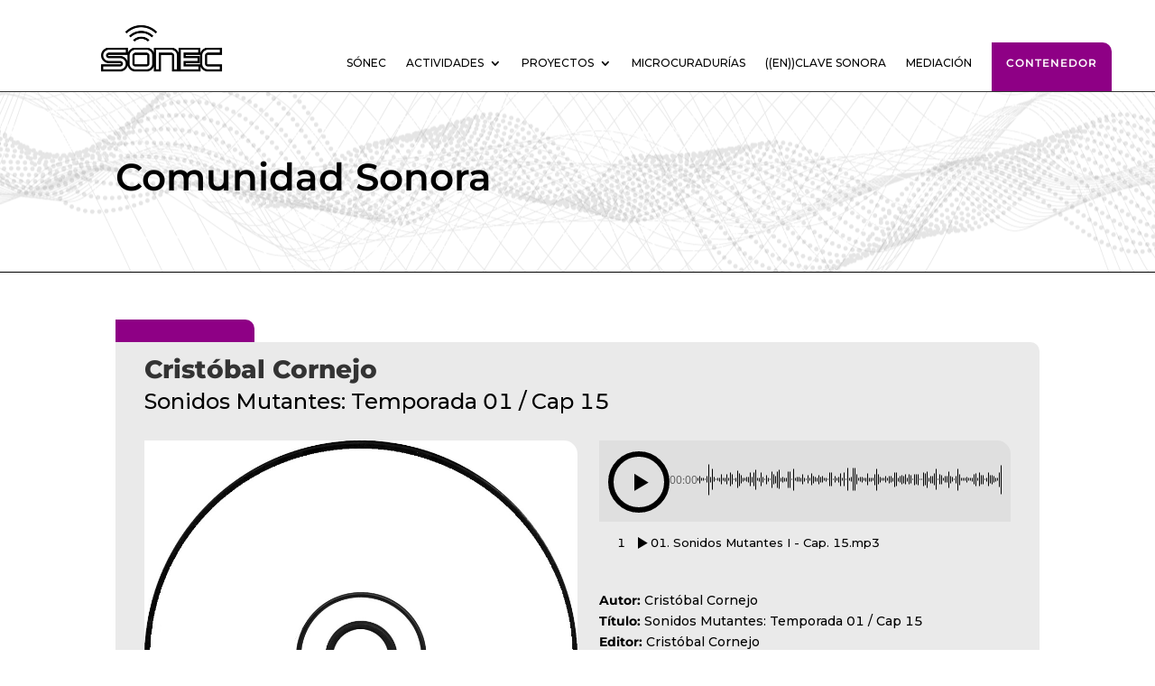

--- FILE ---
content_type: text/html; charset=UTF-8
request_url: https://proyectosonec.org/disco/sonidos-mutantes-cap-15/
body_size: 19927
content:
<!DOCTYPE html><html lang="es"><head><meta charset="UTF-8" /><meta http-equiv="X-UA-Compatible" content="IE=edge"><link rel="pingback" href="https://proyectosonec.org/xmlrpc.php" /><script type="text/javascript">document.documentElement.className = 'js';</script><title>Sonidos Mutantes: Temporada 01 / Cap 15 | SÓNEC | Sonoteca de Música Experimental y Arte Sonoro</title><link rel="preconnect" href="https://fonts.gstatic.com" crossorigin /><script id="diviarea-loader">window.DiviPopupData=window.DiviAreaConfig={"zIndex":1000000,"animateSpeed":400,"triggerClassPrefix":"show-popup-","idAttrib":"data-popup","modalIndicatorClass":"is-modal","blockingIndicatorClass":"is-blocking","defaultShowCloseButton":true,"withCloseClass":"with-close","noCloseClass":"no-close","triggerCloseClass":"close","singletonClass":"single","darkModeClass":"dark","noShadowClass":"no-shadow","altCloseClass":"close-alt","popupSelector":".et_pb_section.popup","initializeOnEvent":"et_pb_after_init_modules","popupWrapperClass":"area-outer-wrap","fullHeightClass":"full-height","openPopupClass":"da-overlay-visible","overlayClass":"da-overlay","exitIndicatorClass":"on-exit","hoverTriggerClass":"on-hover","clickTriggerClass":"on-click","onExitDelay":2000,"notMobileClass":"not-mobile","notTabletClass":"not-tablet","notDesktopClass":"not-desktop","baseContext":"body","activePopupClass":"is-open","closeButtonClass":"da-close","withLoaderClass":"with-loader","debug":false,"ajaxUrl":"https:\/\/proyectosonec.org\/wp-admin\/admin-ajax.php","sys":[]};var divimode_loader=function(){"use strict";!function(t){t.DiviArea=t.DiviPopup={loaded:!1};var n=t.DiviArea,i=n.Hooks={},o={};function r(t,n,i){var r,e,c;if("string"==typeof t)if(o[t]){if(n)if((r=o[t])&&i)for(c=r.length;c--;)(e=r[c]).callback===n&&e.context===i&&(r[c]=!1);else for(c=r.length;c--;)r[c].callback===n&&(r[c]=!1)}else o[t]=[]}function e(t,n,i,r){if("string"==typeof t){var e={callback:n,priority:i,context:r},c=o[t];c?(c.push(e),c=function(t){var n,i,o,r,e=t.length;for(r=1;r<e;r++)for(n=t[r],i=r;i>0;i--)(o=t[i-1]).priority>n.priority&&(t[i]=o,t[i-1]=n);return t}(c)):c=[e],o[t]=c}}function c(t,n,i){"string"==typeof n&&(n=[n]);var r,e,c=[];for(r=0;r<n.length;r++)Array.prototype.push.apply(c,o[n[r]]);for(e=0;e<c.length;e++){var a=void 0;c[e]&&"function"==typeof c[e].callback&&("filter"===t?void 0!==(a=c[e].callback.apply(c[e].context,i))&&(i[0]=a):c[e].callback.apply(c[e].context,i))}if("filter"===t)return i[0]}i.silent=function(){return i},n.removeFilter=i.removeFilter=function(t,n){r(t,n)},n.removeAction=i.removeAction=function(t,n){r(t,n)},n.applyFilters=i.applyFilters=function(t){for(var n=[],i=arguments.length-1;i-- >0;)n[i]=arguments[i+1];return c("filter",t,n)},n.doAction=i.doAction=function(t){for(var n=[],i=arguments.length-1;i-- >0;)n[i]=arguments[i+1];c("action",t,n)},n.addFilter=i.addFilter=function(n,i,o,r){e(n,i,parseInt(o||10,10),r||t)},n.addAction=i.addAction=function(n,i,o,r){e(n,i,parseInt(o||10,10),r||t)},n.addActionOnce=i.addActionOnce=function(n,i,o,c){e(n,i,parseInt(o||10,10),c||t),e(n,(function(){r(n,i)}),1+parseInt(o||10,10),c||t)}}(window);return{}}();</script><style id="et-divi-open-sans-inline-css">/* Original: https://fonts.googleapis.com/css?family=Open+Sans:300italic,400italic,600italic,700italic,800italic,400,300,600,700,800&#038;subset=latin,latin-ext&#038;display=swap *//* User Agent: Mozilla/5.0 (Unknown; Linux x86_64) AppleWebKit/538.1 (KHTML, like Gecko) Safari/538.1 Daum/4.1 */@font-face {font-family: 'Open Sans';font-style: italic;font-weight: 300;font-stretch: normal;font-display: swap;src: url(https://fonts.gstatic.com/s/opensans/v44/memQYaGs126MiZpBA-UFUIcVXSCEkx2cmqvXlWq8tWZ0Pw86hd0Rk5hkWV4exQ.ttf) format('truetype');}@font-face {font-family: 'Open Sans';font-style: italic;font-weight: 400;font-stretch: normal;font-display: swap;src: url(https://fonts.gstatic.com/s/opensans/v44/memQYaGs126MiZpBA-UFUIcVXSCEkx2cmqvXlWq8tWZ0Pw86hd0Rk8ZkWV4exQ.ttf) format('truetype');}@font-face {font-family: 'Open Sans';font-style: italic;font-weight: 600;font-stretch: normal;font-display: swap;src: url(https://fonts.gstatic.com/s/opensans/v44/memQYaGs126MiZpBA-UFUIcVXSCEkx2cmqvXlWq8tWZ0Pw86hd0RkxhjWV4exQ.ttf) format('truetype');}@font-face {font-family: 'Open Sans';font-style: italic;font-weight: 700;font-stretch: normal;font-display: swap;src: url(https://fonts.gstatic.com/s/opensans/v44/memQYaGs126MiZpBA-UFUIcVXSCEkx2cmqvXlWq8tWZ0Pw86hd0RkyFjWV4exQ.ttf) format('truetype');}@font-face {font-family: 'Open Sans';font-style: italic;font-weight: 800;font-stretch: normal;font-display: swap;src: url(https://fonts.gstatic.com/s/opensans/v44/memQYaGs126MiZpBA-UFUIcVXSCEkx2cmqvXlWq8tWZ0Pw86hd0Rk0ZjWV4exQ.ttf) format('truetype');}@font-face {font-family: 'Open Sans';font-style: normal;font-weight: 300;font-stretch: normal;font-display: swap;src: url(https://fonts.gstatic.com/s/opensans/v44/memSYaGs126MiZpBA-UvWbX2vVnXBbObj2OVZyOOSr4dVJWUgsiH0B4uaVc.ttf) format('truetype');}@font-face {font-family: 'Open Sans';font-style: normal;font-weight: 400;font-stretch: normal;font-display: swap;src: url(https://fonts.gstatic.com/s/opensans/v44/memSYaGs126MiZpBA-UvWbX2vVnXBbObj2OVZyOOSr4dVJWUgsjZ0B4uaVc.ttf) format('truetype');}@font-face {font-family: 'Open Sans';font-style: normal;font-weight: 600;font-stretch: normal;font-display: swap;src: url(https://fonts.gstatic.com/s/opensans/v44/memSYaGs126MiZpBA-UvWbX2vVnXBbObj2OVZyOOSr4dVJWUgsgH1x4uaVc.ttf) format('truetype');}@font-face {font-family: 'Open Sans';font-style: normal;font-weight: 700;font-stretch: normal;font-display: swap;src: url(https://fonts.gstatic.com/s/opensans/v44/memSYaGs126MiZpBA-UvWbX2vVnXBbObj2OVZyOOSr4dVJWUgsg-1x4uaVc.ttf) format('truetype');}@font-face {font-family: 'Open Sans';font-style: normal;font-weight: 800;font-stretch: normal;font-display: swap;src: url(https://fonts.gstatic.com/s/opensans/v44/memSYaGs126MiZpBA-UvWbX2vVnXBbObj2OVZyOOSr4dVJWUgshZ1x4uaVc.ttf) format('truetype');}/* User Agent: Mozilla/5.0 (Windows NT 6.1; WOW64; rv:27.0) Gecko/20100101 Firefox/27.0 */@font-face {font-family: 'Open Sans';font-style: italic;font-weight: 300;font-stretch: normal;font-display: swap;src: url(https://fonts.gstatic.com/l/font?kit=memQYaGs126MiZpBA-UFUIcVXSCEkx2cmqvXlWq8tWZ0Pw86hd0Rk5hkWV4exg&skey=743457fe2cc29280&v=v44) format('woff');}@font-face {font-family: 'Open Sans';font-style: italic;font-weight: 400;font-stretch: normal;font-display: swap;src: url(https://fonts.gstatic.com/l/font?kit=memQYaGs126MiZpBA-UFUIcVXSCEkx2cmqvXlWq8tWZ0Pw86hd0Rk8ZkWV4exg&skey=743457fe2cc29280&v=v44) format('woff');}@font-face {font-family: 'Open Sans';font-style: italic;font-weight: 600;font-stretch: normal;font-display: swap;src: url(https://fonts.gstatic.com/l/font?kit=memQYaGs126MiZpBA-UFUIcVXSCEkx2cmqvXlWq8tWZ0Pw86hd0RkxhjWV4exg&skey=743457fe2cc29280&v=v44) format('woff');}@font-face {font-family: 'Open Sans';font-style: italic;font-weight: 700;font-stretch: normal;font-display: swap;src: url(https://fonts.gstatic.com/l/font?kit=memQYaGs126MiZpBA-UFUIcVXSCEkx2cmqvXlWq8tWZ0Pw86hd0RkyFjWV4exg&skey=743457fe2cc29280&v=v44) format('woff');}@font-face {font-family: 'Open Sans';font-style: italic;font-weight: 800;font-stretch: normal;font-display: swap;src: url(https://fonts.gstatic.com/l/font?kit=memQYaGs126MiZpBA-UFUIcVXSCEkx2cmqvXlWq8tWZ0Pw86hd0Rk0ZjWV4exg&skey=743457fe2cc29280&v=v44) format('woff');}@font-face {font-family: 'Open Sans';font-style: normal;font-weight: 300;font-stretch: normal;font-display: swap;src: url(https://fonts.gstatic.com/l/font?kit=memSYaGs126MiZpBA-UvWbX2vVnXBbObj2OVZyOOSr4dVJWUgsiH0B4uaVQ&skey=62c1cbfccc78b4b2&v=v44) format('woff');}@font-face {font-family: 'Open Sans';font-style: normal;font-weight: 400;font-stretch: normal;font-display: swap;src: url(https://fonts.gstatic.com/l/font?kit=memSYaGs126MiZpBA-UvWbX2vVnXBbObj2OVZyOOSr4dVJWUgsjZ0B4uaVQ&skey=62c1cbfccc78b4b2&v=v44) format('woff');}@font-face {font-family: 'Open Sans';font-style: normal;font-weight: 600;font-stretch: normal;font-display: swap;src: url(https://fonts.gstatic.com/l/font?kit=memSYaGs126MiZpBA-UvWbX2vVnXBbObj2OVZyOOSr4dVJWUgsgH1x4uaVQ&skey=62c1cbfccc78b4b2&v=v44) format('woff');}@font-face {font-family: 'Open Sans';font-style: normal;font-weight: 700;font-stretch: normal;font-display: swap;src: url(https://fonts.gstatic.com/l/font?kit=memSYaGs126MiZpBA-UvWbX2vVnXBbObj2OVZyOOSr4dVJWUgsg-1x4uaVQ&skey=62c1cbfccc78b4b2&v=v44) format('woff');}@font-face {font-family: 'Open Sans';font-style: normal;font-weight: 800;font-stretch: normal;font-display: swap;src: url(https://fonts.gstatic.com/l/font?kit=memSYaGs126MiZpBA-UvWbX2vVnXBbObj2OVZyOOSr4dVJWUgshZ1x4uaVQ&skey=62c1cbfccc78b4b2&v=v44) format('woff');}/* User Agent: Mozilla/5.0 (Windows NT 6.3; rv:39.0) Gecko/20100101 Firefox/39.0 */@font-face {font-family: 'Open Sans';font-style: italic;font-weight: 300;font-stretch: normal;font-display: swap;src: url(https://fonts.gstatic.com/s/opensans/v44/memQYaGs126MiZpBA-UFUIcVXSCEkx2cmqvXlWq8tWZ0Pw86hd0Rk5hkWV4ewA.woff2) format('woff2');}@font-face {font-family: 'Open Sans';font-style: italic;font-weight: 400;font-stretch: normal;font-display: swap;src: url(https://fonts.gstatic.com/s/opensans/v44/memQYaGs126MiZpBA-UFUIcVXSCEkx2cmqvXlWq8tWZ0Pw86hd0Rk8ZkWV4ewA.woff2) format('woff2');}@font-face {font-family: 'Open Sans';font-style: italic;font-weight: 600;font-stretch: normal;font-display: swap;src: url(https://fonts.gstatic.com/s/opensans/v44/memQYaGs126MiZpBA-UFUIcVXSCEkx2cmqvXlWq8tWZ0Pw86hd0RkxhjWV4ewA.woff2) format('woff2');}@font-face {font-family: 'Open Sans';font-style: italic;font-weight: 700;font-stretch: normal;font-display: swap;src: url(https://fonts.gstatic.com/s/opensans/v44/memQYaGs126MiZpBA-UFUIcVXSCEkx2cmqvXlWq8tWZ0Pw86hd0RkyFjWV4ewA.woff2) format('woff2');}@font-face {font-family: 'Open Sans';font-style: italic;font-weight: 800;font-stretch: normal;font-display: swap;src: url(https://fonts.gstatic.com/s/opensans/v44/memQYaGs126MiZpBA-UFUIcVXSCEkx2cmqvXlWq8tWZ0Pw86hd0Rk0ZjWV4ewA.woff2) format('woff2');}@font-face {font-family: 'Open Sans';font-style: normal;font-weight: 300;font-stretch: normal;font-display: swap;src: url(https://fonts.gstatic.com/s/opensans/v44/memSYaGs126MiZpBA-UvWbX2vVnXBbObj2OVZyOOSr4dVJWUgsiH0B4uaVI.woff2) format('woff2');}@font-face {font-family: 'Open Sans';font-style: normal;font-weight: 400;font-stretch: normal;font-display: swap;src: url(https://fonts.gstatic.com/s/opensans/v44/memSYaGs126MiZpBA-UvWbX2vVnXBbObj2OVZyOOSr4dVJWUgsjZ0B4uaVI.woff2) format('woff2');}@font-face {font-family: 'Open Sans';font-style: normal;font-weight: 600;font-stretch: normal;font-display: swap;src: url(https://fonts.gstatic.com/s/opensans/v44/memSYaGs126MiZpBA-UvWbX2vVnXBbObj2OVZyOOSr4dVJWUgsgH1x4uaVI.woff2) format('woff2');}@font-face {font-family: 'Open Sans';font-style: normal;font-weight: 700;font-stretch: normal;font-display: swap;src: url(https://fonts.gstatic.com/s/opensans/v44/memSYaGs126MiZpBA-UvWbX2vVnXBbObj2OVZyOOSr4dVJWUgsg-1x4uaVI.woff2) format('woff2');}@font-face {font-family: 'Open Sans';font-style: normal;font-weight: 800;font-stretch: normal;font-display: swap;src: url(https://fonts.gstatic.com/s/opensans/v44/memSYaGs126MiZpBA-UvWbX2vVnXBbObj2OVZyOOSr4dVJWUgshZ1x4uaVI.woff2) format('woff2');}</style><style id="et-builder-googlefonts-cached-inline">/* Original: https://fonts.googleapis.com/css?family=Montserrat:100,200,300,regular,500,600,700,800,900,100italic,200italic,300italic,italic,500italic,600italic,700italic,800italic,900italic&#038;subset=latin,latin-ext&#038;display=swap *//* User Agent: Mozilla/5.0 (Unknown; Linux x86_64) AppleWebKit/538.1 (KHTML, like Gecko) Safari/538.1 Daum/4.1 */@font-face {font-family: 'Montserrat';font-style: italic;font-weight: 100;font-display: swap;src: url(https://fonts.gstatic.com/s/montserrat/v31/JTUFjIg1_i6t8kCHKm459Wx7xQYXK0vOoz6jq6R8WXZ0ow.ttf) format('truetype');}@font-face {font-family: 'Montserrat';font-style: italic;font-weight: 200;font-display: swap;src: url(https://fonts.gstatic.com/s/montserrat/v31/JTUFjIg1_i6t8kCHKm459Wx7xQYXK0vOoz6jqyR9WXZ0ow.ttf) format('truetype');}@font-face {font-family: 'Montserrat';font-style: italic;font-weight: 300;font-display: swap;src: url(https://fonts.gstatic.com/s/montserrat/v31/JTUFjIg1_i6t8kCHKm459Wx7xQYXK0vOoz6jq_p9WXZ0ow.ttf) format('truetype');}@font-face {font-family: 'Montserrat';font-style: italic;font-weight: 400;font-display: swap;src: url(https://fonts.gstatic.com/s/montserrat/v31/JTUFjIg1_i6t8kCHKm459Wx7xQYXK0vOoz6jq6R9WXZ0ow.ttf) format('truetype');}@font-face {font-family: 'Montserrat';font-style: italic;font-weight: 500;font-display: swap;src: url(https://fonts.gstatic.com/s/montserrat/v31/JTUFjIg1_i6t8kCHKm459Wx7xQYXK0vOoz6jq5Z9WXZ0ow.ttf) format('truetype');}@font-face {font-family: 'Montserrat';font-style: italic;font-weight: 600;font-display: swap;src: url(https://fonts.gstatic.com/s/montserrat/v31/JTUFjIg1_i6t8kCHKm459Wx7xQYXK0vOoz6jq3p6WXZ0ow.ttf) format('truetype');}@font-face {font-family: 'Montserrat';font-style: italic;font-weight: 700;font-display: swap;src: url(https://fonts.gstatic.com/s/montserrat/v31/JTUFjIg1_i6t8kCHKm459Wx7xQYXK0vOoz6jq0N6WXZ0ow.ttf) format('truetype');}@font-face {font-family: 'Montserrat';font-style: italic;font-weight: 800;font-display: swap;src: url(https://fonts.gstatic.com/s/montserrat/v31/JTUFjIg1_i6t8kCHKm459Wx7xQYXK0vOoz6jqyR6WXZ0ow.ttf) format('truetype');}@font-face {font-family: 'Montserrat';font-style: italic;font-weight: 900;font-display: swap;src: url(https://fonts.gstatic.com/s/montserrat/v31/JTUFjIg1_i6t8kCHKm459Wx7xQYXK0vOoz6jqw16WXZ0ow.ttf) format('truetype');}@font-face {font-family: 'Montserrat';font-style: normal;font-weight: 100;font-display: swap;src: url(https://fonts.gstatic.com/s/montserrat/v31/JTUHjIg1_i6t8kCHKm4532VJOt5-QNFgpCtr6Xw3aX8.ttf) format('truetype');}@font-face {font-family: 'Montserrat';font-style: normal;font-weight: 200;font-display: swap;src: url(https://fonts.gstatic.com/s/montserrat/v31/JTUHjIg1_i6t8kCHKm4532VJOt5-QNFgpCvr6Hw3aX8.ttf) format('truetype');}@font-face {font-family: 'Montserrat';font-style: normal;font-weight: 300;font-display: swap;src: url(https://fonts.gstatic.com/s/montserrat/v31/JTUHjIg1_i6t8kCHKm4532VJOt5-QNFgpCs16Hw3aX8.ttf) format('truetype');}@font-face {font-family: 'Montserrat';font-style: normal;font-weight: 400;font-display: swap;src: url(https://fonts.gstatic.com/s/montserrat/v31/JTUHjIg1_i6t8kCHKm4532VJOt5-QNFgpCtr6Hw3aX8.ttf) format('truetype');}@font-face {font-family: 'Montserrat';font-style: normal;font-weight: 500;font-display: swap;src: url(https://fonts.gstatic.com/s/montserrat/v31/JTUHjIg1_i6t8kCHKm4532VJOt5-QNFgpCtZ6Hw3aX8.ttf) format('truetype');}@font-face {font-family: 'Montserrat';font-style: normal;font-weight: 600;font-display: swap;src: url(https://fonts.gstatic.com/s/montserrat/v31/JTUHjIg1_i6t8kCHKm4532VJOt5-QNFgpCu173w3aX8.ttf) format('truetype');}@font-face {font-family: 'Montserrat';font-style: normal;font-weight: 700;font-display: swap;src: url(https://fonts.gstatic.com/s/montserrat/v31/JTUHjIg1_i6t8kCHKm4532VJOt5-QNFgpCuM73w3aX8.ttf) format('truetype');}@font-face {font-family: 'Montserrat';font-style: normal;font-weight: 800;font-display: swap;src: url(https://fonts.gstatic.com/s/montserrat/v31/JTUHjIg1_i6t8kCHKm4532VJOt5-QNFgpCvr73w3aX8.ttf) format('truetype');}@font-face {font-family: 'Montserrat';font-style: normal;font-weight: 900;font-display: swap;src: url(https://fonts.gstatic.com/s/montserrat/v31/JTUHjIg1_i6t8kCHKm4532VJOt5-QNFgpCvC73w3aX8.ttf) format('truetype');}/* User Agent: Mozilla/5.0 (Windows NT 6.1; WOW64; rv:27.0) Gecko/20100101 Firefox/27.0 */@font-face {font-family: 'Montserrat';font-style: italic;font-weight: 100;font-display: swap;src: url(https://fonts.gstatic.com/l/font?kit=JTUFjIg1_i6t8kCHKm459Wx7xQYXK0vOoz6jq6R8WXZ0oA&skey=2d3c1187d5eede0f&v=v31) format('woff');}@font-face {font-family: 'Montserrat';font-style: italic;font-weight: 200;font-display: swap;src: url(https://fonts.gstatic.com/l/font?kit=JTUFjIg1_i6t8kCHKm459Wx7xQYXK0vOoz6jqyR9WXZ0oA&skey=2d3c1187d5eede0f&v=v31) format('woff');}@font-face {font-family: 'Montserrat';font-style: italic;font-weight: 300;font-display: swap;src: url(https://fonts.gstatic.com/l/font?kit=JTUFjIg1_i6t8kCHKm459Wx7xQYXK0vOoz6jq_p9WXZ0oA&skey=2d3c1187d5eede0f&v=v31) format('woff');}@font-face {font-family: 'Montserrat';font-style: italic;font-weight: 400;font-display: swap;src: url(https://fonts.gstatic.com/l/font?kit=JTUFjIg1_i6t8kCHKm459Wx7xQYXK0vOoz6jq6R9WXZ0oA&skey=2d3c1187d5eede0f&v=v31) format('woff');}@font-face {font-family: 'Montserrat';font-style: italic;font-weight: 500;font-display: swap;src: url(https://fonts.gstatic.com/l/font?kit=JTUFjIg1_i6t8kCHKm459Wx7xQYXK0vOoz6jq5Z9WXZ0oA&skey=2d3c1187d5eede0f&v=v31) format('woff');}@font-face {font-family: 'Montserrat';font-style: italic;font-weight: 600;font-display: swap;src: url(https://fonts.gstatic.com/l/font?kit=JTUFjIg1_i6t8kCHKm459Wx7xQYXK0vOoz6jq3p6WXZ0oA&skey=2d3c1187d5eede0f&v=v31) format('woff');}@font-face {font-family: 'Montserrat';font-style: italic;font-weight: 700;font-display: swap;src: url(https://fonts.gstatic.com/l/font?kit=JTUFjIg1_i6t8kCHKm459Wx7xQYXK0vOoz6jq0N6WXZ0oA&skey=2d3c1187d5eede0f&v=v31) format('woff');}@font-face {font-family: 'Montserrat';font-style: italic;font-weight: 800;font-display: swap;src: url(https://fonts.gstatic.com/l/font?kit=JTUFjIg1_i6t8kCHKm459Wx7xQYXK0vOoz6jqyR6WXZ0oA&skey=2d3c1187d5eede0f&v=v31) format('woff');}@font-face {font-family: 'Montserrat';font-style: italic;font-weight: 900;font-display: swap;src: url(https://fonts.gstatic.com/l/font?kit=JTUFjIg1_i6t8kCHKm459Wx7xQYXK0vOoz6jqw16WXZ0oA&skey=2d3c1187d5eede0f&v=v31) format('woff');}@font-face {font-family: 'Montserrat';font-style: normal;font-weight: 100;font-display: swap;src: url(https://fonts.gstatic.com/l/font?kit=JTUHjIg1_i6t8kCHKm4532VJOt5-QNFgpCtr6Xw3aXw&skey=7bc19f711c0de8f&v=v31) format('woff');}@font-face {font-family: 'Montserrat';font-style: normal;font-weight: 200;font-display: swap;src: url(https://fonts.gstatic.com/l/font?kit=JTUHjIg1_i6t8kCHKm4532VJOt5-QNFgpCvr6Hw3aXw&skey=7bc19f711c0de8f&v=v31) format('woff');}@font-face {font-family: 'Montserrat';font-style: normal;font-weight: 300;font-display: swap;src: url(https://fonts.gstatic.com/l/font?kit=JTUHjIg1_i6t8kCHKm4532VJOt5-QNFgpCs16Hw3aXw&skey=7bc19f711c0de8f&v=v31) format('woff');}@font-face {font-family: 'Montserrat';font-style: normal;font-weight: 400;font-display: swap;src: url(https://fonts.gstatic.com/l/font?kit=JTUHjIg1_i6t8kCHKm4532VJOt5-QNFgpCtr6Hw3aXw&skey=7bc19f711c0de8f&v=v31) format('woff');}@font-face {font-family: 'Montserrat';font-style: normal;font-weight: 500;font-display: swap;src: url(https://fonts.gstatic.com/l/font?kit=JTUHjIg1_i6t8kCHKm4532VJOt5-QNFgpCtZ6Hw3aXw&skey=7bc19f711c0de8f&v=v31) format('woff');}@font-face {font-family: 'Montserrat';font-style: normal;font-weight: 600;font-display: swap;src: url(https://fonts.gstatic.com/l/font?kit=JTUHjIg1_i6t8kCHKm4532VJOt5-QNFgpCu173w3aXw&skey=7bc19f711c0de8f&v=v31) format('woff');}@font-face {font-family: 'Montserrat';font-style: normal;font-weight: 700;font-display: swap;src: url(https://fonts.gstatic.com/l/font?kit=JTUHjIg1_i6t8kCHKm4532VJOt5-QNFgpCuM73w3aXw&skey=7bc19f711c0de8f&v=v31) format('woff');}@font-face {font-family: 'Montserrat';font-style: normal;font-weight: 800;font-display: swap;src: url(https://fonts.gstatic.com/l/font?kit=JTUHjIg1_i6t8kCHKm4532VJOt5-QNFgpCvr73w3aXw&skey=7bc19f711c0de8f&v=v31) format('woff');}@font-face {font-family: 'Montserrat';font-style: normal;font-weight: 900;font-display: swap;src: url(https://fonts.gstatic.com/l/font?kit=JTUHjIg1_i6t8kCHKm4532VJOt5-QNFgpCvC73w3aXw&skey=7bc19f711c0de8f&v=v31) format('woff');}/* User Agent: Mozilla/5.0 (Windows NT 6.3; rv:39.0) Gecko/20100101 Firefox/39.0 */@font-face {font-family: 'Montserrat';font-style: italic;font-weight: 100;font-display: swap;src: url(https://fonts.gstatic.com/s/montserrat/v31/JTUFjIg1_i6t8kCHKm459Wx7xQYXK0vOoz6jq6R8WXZ0pg.woff2) format('woff2');}@font-face {font-family: 'Montserrat';font-style: italic;font-weight: 200;font-display: swap;src: url(https://fonts.gstatic.com/s/montserrat/v31/JTUFjIg1_i6t8kCHKm459Wx7xQYXK0vOoz6jqyR9WXZ0pg.woff2) format('woff2');}@font-face {font-family: 'Montserrat';font-style: italic;font-weight: 300;font-display: swap;src: url(https://fonts.gstatic.com/s/montserrat/v31/JTUFjIg1_i6t8kCHKm459Wx7xQYXK0vOoz6jq_p9WXZ0pg.woff2) format('woff2');}@font-face {font-family: 'Montserrat';font-style: italic;font-weight: 400;font-display: swap;src: url(https://fonts.gstatic.com/s/montserrat/v31/JTUFjIg1_i6t8kCHKm459Wx7xQYXK0vOoz6jq6R9WXZ0pg.woff2) format('woff2');}@font-face {font-family: 'Montserrat';font-style: italic;font-weight: 500;font-display: swap;src: url(https://fonts.gstatic.com/s/montserrat/v31/JTUFjIg1_i6t8kCHKm459Wx7xQYXK0vOoz6jq5Z9WXZ0pg.woff2) format('woff2');}@font-face {font-family: 'Montserrat';font-style: italic;font-weight: 600;font-display: swap;src: url(https://fonts.gstatic.com/s/montserrat/v31/JTUFjIg1_i6t8kCHKm459Wx7xQYXK0vOoz6jq3p6WXZ0pg.woff2) format('woff2');}@font-face {font-family: 'Montserrat';font-style: italic;font-weight: 700;font-display: swap;src: url(https://fonts.gstatic.com/s/montserrat/v31/JTUFjIg1_i6t8kCHKm459Wx7xQYXK0vOoz6jq0N6WXZ0pg.woff2) format('woff2');}@font-face {font-family: 'Montserrat';font-style: italic;font-weight: 800;font-display: swap;src: url(https://fonts.gstatic.com/s/montserrat/v31/JTUFjIg1_i6t8kCHKm459Wx7xQYXK0vOoz6jqyR6WXZ0pg.woff2) format('woff2');}@font-face {font-family: 'Montserrat';font-style: italic;font-weight: 900;font-display: swap;src: url(https://fonts.gstatic.com/s/montserrat/v31/JTUFjIg1_i6t8kCHKm459Wx7xQYXK0vOoz6jqw16WXZ0pg.woff2) format('woff2');}@font-face {font-family: 'Montserrat';font-style: normal;font-weight: 100;font-display: swap;src: url(https://fonts.gstatic.com/s/montserrat/v31/JTUHjIg1_i6t8kCHKm4532VJOt5-QNFgpCtr6Xw3aXo.woff2) format('woff2');}@font-face {font-family: 'Montserrat';font-style: normal;font-weight: 200;font-display: swap;src: url(https://fonts.gstatic.com/s/montserrat/v31/JTUHjIg1_i6t8kCHKm4532VJOt5-QNFgpCvr6Hw3aXo.woff2) format('woff2');}@font-face {font-family: 'Montserrat';font-style: normal;font-weight: 300;font-display: swap;src: url(https://fonts.gstatic.com/s/montserrat/v31/JTUHjIg1_i6t8kCHKm4532VJOt5-QNFgpCs16Hw3aXo.woff2) format('woff2');}@font-face {font-family: 'Montserrat';font-style: normal;font-weight: 400;font-display: swap;src: url(https://fonts.gstatic.com/s/montserrat/v31/JTUHjIg1_i6t8kCHKm4532VJOt5-QNFgpCtr6Hw3aXo.woff2) format('woff2');}@font-face {font-family: 'Montserrat';font-style: normal;font-weight: 500;font-display: swap;src: url(https://fonts.gstatic.com/s/montserrat/v31/JTUHjIg1_i6t8kCHKm4532VJOt5-QNFgpCtZ6Hw3aXo.woff2) format('woff2');}@font-face {font-family: 'Montserrat';font-style: normal;font-weight: 600;font-display: swap;src: url(https://fonts.gstatic.com/s/montserrat/v31/JTUHjIg1_i6t8kCHKm4532VJOt5-QNFgpCu173w3aXo.woff2) format('woff2');}@font-face {font-family: 'Montserrat';font-style: normal;font-weight: 700;font-display: swap;src: url(https://fonts.gstatic.com/s/montserrat/v31/JTUHjIg1_i6t8kCHKm4532VJOt5-QNFgpCuM73w3aXo.woff2) format('woff2');}@font-face {font-family: 'Montserrat';font-style: normal;font-weight: 800;font-display: swap;src: url(https://fonts.gstatic.com/s/montserrat/v31/JTUHjIg1_i6t8kCHKm4532VJOt5-QNFgpCvr73w3aXo.woff2) format('woff2');}@font-face {font-family: 'Montserrat';font-style: normal;font-weight: 900;font-display: swap;src: url(https://fonts.gstatic.com/s/montserrat/v31/JTUHjIg1_i6t8kCHKm4532VJOt5-QNFgpCvC73w3aXo.woff2) format('woff2');}</style><meta name='robots' content='max-image-preview:large' /><script type="text/javascript">let jqueryParams=[],jQuery=function(r){return jqueryParams=[...jqueryParams,r],jQuery},$=function(r){return jqueryParams=[...jqueryParams,r],$};window.jQuery=jQuery,window.$=jQuery;let customHeadScripts=!1;jQuery.fn=jQuery.prototype={},$.fn=jQuery.prototype={},jQuery.noConflict=function(r){if(window.jQuery)return jQuery=window.jQuery,$=window.jQuery,customHeadScripts=!0,jQuery.noConflict},jQuery.ready=function(r){jqueryParams=[...jqueryParams,r]},$.ready=function(r){jqueryParams=[...jqueryParams,r]},jQuery.load=function(r){jqueryParams=[...jqueryParams,r]},$.load=function(r){jqueryParams=[...jqueryParams,r]},jQuery.fn.ready=function(r){jqueryParams=[...jqueryParams,r]},$.fn.ready=function(r){jqueryParams=[...jqueryParams,r]};</script><link rel='dns-prefetch' href='//use.fontawesome.com' /><link rel="alternate" type="application/rss+xml" title="SÓNEC | Sonoteca de Música Experimental y Arte Sonoro &raquo; Feed" href="https://proyectosonec.org/feed/" /><link rel="alternate" type="application/rss+xml" title="SÓNEC | Sonoteca de Música Experimental y Arte Sonoro &raquo; Feed de los comentarios" href="https://proyectosonec.org/comments/feed/" /><meta content="SÓNEC v.1.0.0" name="generator"/><link rel='stylesheet' id='wp-block-library-css' href='https://proyectosonec.org/wp-includes/css/dist/block-library/style.min.css' type='text/css' media='all' /><style id='global-styles-inline-css' type='text/css'>:root{--wp--preset--aspect-ratio--square: 1;--wp--preset--aspect-ratio--4-3: 4/3;--wp--preset--aspect-ratio--3-4: 3/4;--wp--preset--aspect-ratio--3-2: 3/2;--wp--preset--aspect-ratio--2-3: 2/3;--wp--preset--aspect-ratio--16-9: 16/9;--wp--preset--aspect-ratio--9-16: 9/16;--wp--preset--color--black: #000000;--wp--preset--color--cyan-bluish-gray: #abb8c3;--wp--preset--color--white: #ffffff;--wp--preset--color--pale-pink: #f78da7;--wp--preset--color--vivid-red: #cf2e2e;--wp--preset--color--luminous-vivid-orange: #ff6900;--wp--preset--color--luminous-vivid-amber: #fcb900;--wp--preset--color--light-green-cyan: #7bdcb5;--wp--preset--color--vivid-green-cyan: #00d084;--wp--preset--color--pale-cyan-blue: #8ed1fc;--wp--preset--color--vivid-cyan-blue: #0693e3;--wp--preset--color--vivid-purple: #9b51e0;--wp--preset--gradient--vivid-cyan-blue-to-vivid-purple: linear-gradient(135deg,rgb(6,147,227) 0%,rgb(155,81,224) 100%);--wp--preset--gradient--light-green-cyan-to-vivid-green-cyan: linear-gradient(135deg,rgb(122,220,180) 0%,rgb(0,208,130) 100%);--wp--preset--gradient--luminous-vivid-amber-to-luminous-vivid-orange: linear-gradient(135deg,rgb(252,185,0) 0%,rgb(255,105,0) 100%);--wp--preset--gradient--luminous-vivid-orange-to-vivid-red: linear-gradient(135deg,rgb(255,105,0) 0%,rgb(207,46,46) 100%);--wp--preset--gradient--very-light-gray-to-cyan-bluish-gray: linear-gradient(135deg,rgb(238,238,238) 0%,rgb(169,184,195) 100%);--wp--preset--gradient--cool-to-warm-spectrum: linear-gradient(135deg,rgb(74,234,220) 0%,rgb(151,120,209) 20%,rgb(207,42,186) 40%,rgb(238,44,130) 60%,rgb(251,105,98) 80%,rgb(254,248,76) 100%);--wp--preset--gradient--blush-light-purple: linear-gradient(135deg,rgb(255,206,236) 0%,rgb(152,150,240) 100%);--wp--preset--gradient--blush-bordeaux: linear-gradient(135deg,rgb(254,205,165) 0%,rgb(254,45,45) 50%,rgb(107,0,62) 100%);--wp--preset--gradient--luminous-dusk: linear-gradient(135deg,rgb(255,203,112) 0%,rgb(199,81,192) 50%,rgb(65,88,208) 100%);--wp--preset--gradient--pale-ocean: linear-gradient(135deg,rgb(255,245,203) 0%,rgb(182,227,212) 50%,rgb(51,167,181) 100%);--wp--preset--gradient--electric-grass: linear-gradient(135deg,rgb(202,248,128) 0%,rgb(113,206,126) 100%);--wp--preset--gradient--midnight: linear-gradient(135deg,rgb(2,3,129) 0%,rgb(40,116,252) 100%);--wp--preset--font-size--small: 13px;--wp--preset--font-size--medium: 20px;--wp--preset--font-size--large: 36px;--wp--preset--font-size--x-large: 42px;--wp--preset--spacing--20: 0.44rem;--wp--preset--spacing--30: 0.67rem;--wp--preset--spacing--40: 1rem;--wp--preset--spacing--50: 1.5rem;--wp--preset--spacing--60: 2.25rem;--wp--preset--spacing--70: 3.38rem;--wp--preset--spacing--80: 5.06rem;--wp--preset--shadow--natural: 6px 6px 9px rgba(0, 0, 0, 0.2);--wp--preset--shadow--deep: 12px 12px 50px rgba(0, 0, 0, 0.4);--wp--preset--shadow--sharp: 6px 6px 0px rgba(0, 0, 0, 0.2);--wp--preset--shadow--outlined: 6px 6px 0px -3px rgb(255, 255, 255), 6px 6px rgb(0, 0, 0);--wp--preset--shadow--crisp: 6px 6px 0px rgb(0, 0, 0);}:root { --wp--style--global--content-size: 823px;--wp--style--global--wide-size: 1080px; }:where(body) { margin: 0; }.wp-site-blocks > .alignleft { float: left; margin-right: 2em; }.wp-site-blocks > .alignright { float: right; margin-left: 2em; }.wp-site-blocks > .aligncenter { justify-content: center; margin-left: auto; margin-right: auto; }:where(.is-layout-flex){gap: 0.5em;}:where(.is-layout-grid){gap: 0.5em;}.is-layout-flow > .alignleft{float: left;margin-inline-start: 0;margin-inline-end: 2em;}.is-layout-flow > .alignright{float: right;margin-inline-start: 2em;margin-inline-end: 0;}.is-layout-flow > .aligncenter{margin-left: auto !important;margin-right: auto !important;}.is-layout-constrained > .alignleft{float: left;margin-inline-start: 0;margin-inline-end: 2em;}.is-layout-constrained > .alignright{float: right;margin-inline-start: 2em;margin-inline-end: 0;}.is-layout-constrained > .aligncenter{margin-left: auto !important;margin-right: auto !important;}.is-layout-constrained > :where(:not(.alignleft):not(.alignright):not(.alignfull)){max-width: var(--wp--style--global--content-size);margin-left: auto !important;margin-right: auto !important;}.is-layout-constrained > .alignwide{max-width: var(--wp--style--global--wide-size);}body .is-layout-flex{display: flex;}.is-layout-flex{flex-wrap: wrap;align-items: center;}.is-layout-flex > :is(*, div){margin: 0;}body .is-layout-grid{display: grid;}.is-layout-grid > :is(*, div){margin: 0;}body{padding-top: 0px;padding-right: 0px;padding-bottom: 0px;padding-left: 0px;}:root :where(.wp-element-button, .wp-block-button__link){background-color: #32373c;border-width: 0;color: #fff;font-family: inherit;font-size: inherit;font-style: inherit;font-weight: inherit;letter-spacing: inherit;line-height: inherit;padding-top: calc(0.667em + 2px);padding-right: calc(1.333em + 2px);padding-bottom: calc(0.667em + 2px);padding-left: calc(1.333em + 2px);text-decoration: none;text-transform: inherit;}.has-black-color{color: var(--wp--preset--color--black) !important;}.has-cyan-bluish-gray-color{color: var(--wp--preset--color--cyan-bluish-gray) !important;}.has-white-color{color: var(--wp--preset--color--white) !important;}.has-pale-pink-color{color: var(--wp--preset--color--pale-pink) !important;}.has-vivid-red-color{color: var(--wp--preset--color--vivid-red) !important;}.has-luminous-vivid-orange-color{color: var(--wp--preset--color--luminous-vivid-orange) !important;}.has-luminous-vivid-amber-color{color: var(--wp--preset--color--luminous-vivid-amber) !important;}.has-light-green-cyan-color{color: var(--wp--preset--color--light-green-cyan) !important;}.has-vivid-green-cyan-color{color: var(--wp--preset--color--vivid-green-cyan) !important;}.has-pale-cyan-blue-color{color: var(--wp--preset--color--pale-cyan-blue) !important;}.has-vivid-cyan-blue-color{color: var(--wp--preset--color--vivid-cyan-blue) !important;}.has-vivid-purple-color{color: var(--wp--preset--color--vivid-purple) !important;}.has-black-background-color{background-color: var(--wp--preset--color--black) !important;}.has-cyan-bluish-gray-background-color{background-color: var(--wp--preset--color--cyan-bluish-gray) !important;}.has-white-background-color{background-color: var(--wp--preset--color--white) !important;}.has-pale-pink-background-color{background-color: var(--wp--preset--color--pale-pink) !important;}.has-vivid-red-background-color{background-color: var(--wp--preset--color--vivid-red) !important;}.has-luminous-vivid-orange-background-color{background-color: var(--wp--preset--color--luminous-vivid-orange) !important;}.has-luminous-vivid-amber-background-color{background-color: var(--wp--preset--color--luminous-vivid-amber) !important;}.has-light-green-cyan-background-color{background-color: var(--wp--preset--color--light-green-cyan) !important;}.has-vivid-green-cyan-background-color{background-color: var(--wp--preset--color--vivid-green-cyan) !important;}.has-pale-cyan-blue-background-color{background-color: var(--wp--preset--color--pale-cyan-blue) !important;}.has-vivid-cyan-blue-background-color{background-color: var(--wp--preset--color--vivid-cyan-blue) !important;}.has-vivid-purple-background-color{background-color: var(--wp--preset--color--vivid-purple) !important;}.has-black-border-color{border-color: var(--wp--preset--color--black) !important;}.has-cyan-bluish-gray-border-color{border-color: var(--wp--preset--color--cyan-bluish-gray) !important;}.has-white-border-color{border-color: var(--wp--preset--color--white) !important;}.has-pale-pink-border-color{border-color: var(--wp--preset--color--pale-pink) !important;}.has-vivid-red-border-color{border-color: var(--wp--preset--color--vivid-red) !important;}.has-luminous-vivid-orange-border-color{border-color: var(--wp--preset--color--luminous-vivid-orange) !important;}.has-luminous-vivid-amber-border-color{border-color: var(--wp--preset--color--luminous-vivid-amber) !important;}.has-light-green-cyan-border-color{border-color: var(--wp--preset--color--light-green-cyan) !important;}.has-vivid-green-cyan-border-color{border-color: var(--wp--preset--color--vivid-green-cyan) !important;}.has-pale-cyan-blue-border-color{border-color: var(--wp--preset--color--pale-cyan-blue) !important;}.has-vivid-cyan-blue-border-color{border-color: var(--wp--preset--color--vivid-cyan-blue) !important;}.has-vivid-purple-border-color{border-color: var(--wp--preset--color--vivid-purple) !important;}.has-vivid-cyan-blue-to-vivid-purple-gradient-background{background: var(--wp--preset--gradient--vivid-cyan-blue-to-vivid-purple) !important;}.has-light-green-cyan-to-vivid-green-cyan-gradient-background{background: var(--wp--preset--gradient--light-green-cyan-to-vivid-green-cyan) !important;}.has-luminous-vivid-amber-to-luminous-vivid-orange-gradient-background{background: var(--wp--preset--gradient--luminous-vivid-amber-to-luminous-vivid-orange) !important;}.has-luminous-vivid-orange-to-vivid-red-gradient-background{background: var(--wp--preset--gradient--luminous-vivid-orange-to-vivid-red) !important;}.has-very-light-gray-to-cyan-bluish-gray-gradient-background{background: var(--wp--preset--gradient--very-light-gray-to-cyan-bluish-gray) !important;}.has-cool-to-warm-spectrum-gradient-background{background: var(--wp--preset--gradient--cool-to-warm-spectrum) !important;}.has-blush-light-purple-gradient-background{background: var(--wp--preset--gradient--blush-light-purple) !important;}.has-blush-bordeaux-gradient-background{background: var(--wp--preset--gradient--blush-bordeaux) !important;}.has-luminous-dusk-gradient-background{background: var(--wp--preset--gradient--luminous-dusk) !important;}.has-pale-ocean-gradient-background{background: var(--wp--preset--gradient--pale-ocean) !important;}.has-electric-grass-gradient-background{background: var(--wp--preset--gradient--electric-grass) !important;}.has-midnight-gradient-background{background: var(--wp--preset--gradient--midnight) !important;}.has-small-font-size{font-size: var(--wp--preset--font-size--small) !important;}.has-medium-font-size{font-size: var(--wp--preset--font-size--medium) !important;}.has-large-font-size{font-size: var(--wp--preset--font-size--large) !important;}.has-x-large-font-size{font-size: var(--wp--preset--font-size--x-large) !important;}
/*# sourceURL=global-styles-inline-css */</style><style id='font-awesome-svg-styles-default-inline-css' type='text/css'>.svg-inline--fa { display: inline-block; height: 1em; overflow: visible; vertical-align: -.125em;
}
/*# sourceURL=font-awesome-svg-styles-default-inline-css */</style><link rel='stylesheet' id='font-awesome-svg-styles-css' href='https://proyectosonec.org/wp-content/uploads/font-awesome/v6.5.2/css/svg-with-js.css' type='text/css' media='all' /><style id='font-awesome-svg-styles-inline-css' type='text/css'> .wp-block-font-awesome-icon svg::before, .wp-rich-text-font-awesome-icon svg::before {content: unset;}
/*# sourceURL=font-awesome-svg-styles-inline-css */</style><link rel='stylesheet' id='responsive-lightbox-nivo-css' href='https://proyectosonec.org/wp-content/plugins/responsive-lightbox/assets/nivo/nivo-lightbox.min.css' type='text/css' media='all' /><link rel='stylesheet' id='responsive-lightbox-nivo-default-css' href='https://proyectosonec.org/wp-content/plugins/responsive-lightbox/assets/nivo/themes/default/default.css' type='text/css' media='all' /><link rel='stylesheet' id='sm-style-css' href='https://proyectosonec.org/wp-content/plugins/wp-show-more/wpsm-style.css' type='text/css' media='all' /><link rel='stylesheet' id='divi-torque-lite-modules-style-css' href='https://proyectosonec.org/wp-content/plugins/addons-for-divi/assets/css/modules-style.css' type='text/css' media='all' /><link rel='stylesheet' id='divi-torque-lite-magnific-popup-css' href='https://proyectosonec.org/wp-content/plugins/addons-for-divi/assets/libs/magnific-popup/magnific-popup.css' type='text/css' media='all' /><link rel='stylesheet' id='divi-torque-lite-frontend-css' href='https://proyectosonec.org/wp-content/plugins/addons-for-divi/assets/css/frontend.css' type='text/css' media='all' /><link rel='stylesheet' id='ivory-search-styles-css' href='https://proyectosonec.org/wp-content/plugins/add-search-to-menu/public/css/ivory-search.min.css' type='text/css' media='all' /><link rel='stylesheet' id='css-divi-area-css' href='https://proyectosonec.org/wp-content/plugins/popups-for-divi/styles/front.min.css' type='text/css' media='all' /><style id='css-divi-area-inline-css' type='text/css'>.et_pb_section.popup{display:none}
/*# sourceURL=css-divi-area-inline-css */</style><link rel='stylesheet' id='css-divi-area-popuphidden-css' href='https://proyectosonec.org/wp-content/plugins/popups-for-divi/styles/front-popuphidden.min.css' type='text/css' media='all' /><link rel='stylesheet' id='font-awesome-official-css' href='https://use.fontawesome.com/releases/v6.5.2/css/all.css' type='text/css' media='all' integrity="sha384-PPIZEGYM1v8zp5Py7UjFb79S58UeqCL9pYVnVPURKEqvioPROaVAJKKLzvH2rDnI" crossorigin="anonymous" /><link rel='stylesheet' id='divi-style-parent-css' href='https://proyectosonec.org/wp-content/themes/Divi/style.min.css' type='text/css' media='all' /><link rel='stylesheet' id='divi-dynamic-css' href='https://proyectosonec.org/wp-content/et-cache/5986/et-divi-dynamic-tb-11509-tb-6342-tb-2206-5986.css' type='text/css' media='all' /><link rel='stylesheet' id='Divi-Blog-Extras-styles-css' href='https://proyectosonec.org/wp-content/plugins/Divi-Blog-Extras/styles/style.min.css' type='text/css' media='all' /><link rel='stylesheet' id='lwp-image-carousel-styles-css' href='https://proyectosonec.org/wp-content/plugins/image-carousel-divi/styles/style.min.css' type='text/css' media='all' /><link rel='stylesheet' id='divi-style-css' href='https://proyectosonec.org/wp-content/themes/WebLibre-Divi-Child-Theme/style.css' type='text/css' media='all' /><link rel='stylesheet' id='entradas_sonec_styles-css' href='https://proyectosonec.org/wp-content/themes/WebLibre-Divi-Child-Theme/css/custom-entradas-sonec.css' type='text/css' media='all' /><link rel='stylesheet' id='font-awesome-official-v4shim-css' href='https://use.fontawesome.com/releases/v6.5.2/css/v4-shims.css' type='text/css' media='all' integrity="sha384-XyvK/kKwgVW+fuRkusfLgfhAMuaxLPSOY8W7wj8tUkf0Nr2WGHniPmpdu+cmPS5n" crossorigin="anonymous" /><script type="text/javascript" src="https://proyectosonec.org/wp-content/plugins/popups-for-divi/scripts/ie-compat.min.js" id="dap-ie-js"></script><link rel="canonical" href="https://proyectosonec.org/disco/sonidos-mutantes-cap-15/" /><style>.de_dn_youtube_video{position:relative;padding-bottom:56.23%;height:0;overflow:hidden;max-width:100%;background:#000;}.de_dn_youtube_video iframe{position:absolute;top:0;left:0;width:100%;height:100%;z-index:100;background:0 0}.de_dn_youtube_video img{height:100%;margin:0;bottom:0;display:block;left:0;max-width:100%;width:100%;position:absolute;right:0;top:0;border:none;cursor:pointer;-webkit-transition:.4s all;-moz-transition:.4s all;transition:.4s all}.de_dn_youtube_video:hover img{-webkit-filter:brightness(50%)}.de_dn_youtube_video .play{left:50%;top:50%;transform:translate(-50%,-50%);position:absolute;cursor:pointer}.de_dn_youtube_video .play::before{font-family:ETmodules;content:"\49";color:#fff;font-size:80px;top: 50%;left: 50%;transform: translate(-50%,-50%);}</style><link rel="apple-touch-icon" sizes="180x180" href="/wp-content/uploads/fbrfg/apple-touch-icon.png"><link rel="icon" type="image/png" sizes="32x32" href="/wp-content/uploads/fbrfg/favicon-32x32.png"><link rel="icon" type="image/png" sizes="16x16" href="/wp-content/uploads/fbrfg/favicon-16x16.png"><link rel="manifest" href="/wp-content/uploads/fbrfg/site.webmanifest"><link rel="mask-icon" href="/wp-content/uploads/fbrfg/safari-pinned-tab.svg" color="#8e0085"><link rel="shortcut icon" href="/wp-content/uploads/fbrfg/favicon.ico"><meta name="msapplication-TileColor" content="#9f00a7"><meta name="msapplication-config" content="/wp-content/uploads/fbrfg/browserconfig.xml"><meta name="theme-color" content="#ffffff"><meta name="viewport" content="width=device-width, initial-scale=1.0, maximum-scale=1.0, user-scalable=0" /><style class="wpcode-css-snippet">/* Superar el z-index del overlay (1000001) */
.area-outer-wrap .da-close-wrap { z-index: 1000002 !important; pointer-events: none !important;
}
.area-outer-wrap .da-close { position: absolute !important; /* Mantener absolute, NO relative */ top: 15px !important; right: 15px !important; z-index: 1000003 !important; pointer-events: all !important;
}
/* Regla específica para el tema oscuro */
#et-boc .area-outer-wrap[data-da-color="dark"] .da-close { position: absolute !important; top: 15px !important; right: 15px !important; z-index: 1000003 !important; pointer-events: all !important;
}</style><script type="text/javascript">function togglePopup(idPopup) {	var element = document.getElementById(idPopup);	element.classList.toggle("popupActive");	}</script><link rel="stylesheet" id="et-divi-customizer-global-cached-inline-styles" href="https://proyectosonec.org/wp-content/et-cache/global/et-divi-customizer-global.min.css?ver=1765950328" /><style type="text/css"></style><style type="text/css"></style><style type="text/css"></style><style type="text/css"></style><style type="text/css"></style><style type="text/css"></style><link rel='stylesheet' id='sonaar-music-css' href='https://proyectosonec.org/wp-content/plugins/mp3-music-player-by-sonaar/public/css/sonaar-music-public.css' type='text/css' media='all' /><style id='sonaar-music-inline-css' type='text/css'>@import url(//fonts.googleapis.com/css?family=Montserrat:500);@import url(//fonts.googleapis.com/css?family=Montserrat:400);@import url(//fonts.googleapis.com/css?family=Montserrat:400);.iron-audioplayer .playlist .audio-track, .iron-audioplayer .srp_notfound, .iron-audioplayer.srp_has_customfields .sr-cf-heading, .iron-audioplayer .sr-playlist-cf-container, .iron-audioplayer .track-title, .iron-audioplayer .album-store, .iron-audioplayer .playlist .track-number, .iron-audioplayer .sr_it-playlist-title, .iron-audioplayer[data-playertemplate="skin_boxed_tracklist"] .track-title{ font-family:Montserrat; font-weight:500;}.iron-audioplayer .playlist .audio-track, .iron-audioplayer .srp_notfound, .iron-audioplayer .track-title, .iron-audioplayer .album-store, .iron-audioplayer .playlist .track-number, .iron-audioplayer .sr_it-playlist-title, .iron-audioplayer[data-playertemplate="skin_boxed_tracklist"] .track-title{ font-size:13px;}.iron-audioplayer .playlist .audio-track, .iron-audioplayer .srp_notfound, .iron-audioplayer .playlist .srp_pagination, .iron-audioplayer.srp_has_customfields .sr-cf-heading, .iron-audioplayer .sr-playlist-cf-container, .iron-audioplayer .track-title, .iron-audioplayer .album-store, .iron-audioplayer .playlist .track-number, .iron-audioplayer .sr_it-playlist-title, .iron-audioplayer[data-playertemplate="skin_boxed_tracklist"] .track-title, .sr-playlist-item .srp_noteButton{ color:#000000;}:root {--srp-global-tracklist-color: #000000;}:root {--srp-global-tracklist-font-size: 13px;}.iron-audioplayer .sr_it-playlist-title, .iron-audioplayer[data-playertemplate="skin_boxed_tracklist"] .album-title, .iron-audioplayer[data-playertemplate="skin_boxed_tracklist"] .track-title, .srp-play-button-label-container{ font-family:Montserrat; font-weight:400;}.iron-audioplayer .sr_it-playlist-title, .iron-audioplayer[data-playertemplate="skin_boxed_tracklist"] .album-title, .iron-audioplayer[data-playertemplate="skin_boxed_tracklist"] .track-title, .srp_miniplayer_metas .srp_meta.track-title, .srp_miniplayer_metas .srp_meta.album-title{ font-size:16px;} .iron-audioplayer .sr_it-playlist-title, .iron-audioplayer[data-playertemplate="skin_boxed_tracklist"] .album-title, .iron-audioplayer[data-playertemplate="skin_boxed_tracklist"] .track-title, .iron-audioplayer .srp_player_meta, .srp_miniplayer_metas, .srp_miniplayer_metas .srp_meta.track-title, .srp_miniplayer_metas .srp_meta.album-title { color:#000000;}.iron-audioplayer .srp_subtitle{ font-family:Montserrat; font-weight:400;}.iron-audioplayer .srp_subtitle{ font-size:14px;}.iron-audioplayer .srp_subtitle{ color:#000000;}.iron-audioplayer .srp_player_boxed, .single-album .iron-audioplayer[data-playertemplate="skin_float_tracklist"] .album-player{background:#dfdfdf;}.iron_widget_radio:not(.srp_player_button) .iron-audioplayer[data-playertemplate="skin_boxed_tracklist"] .playlist, .single-album .iron-audioplayer[data-playertemplate="skin_float_tracklist"] .sonaar-grid{background:rgba(255,255,255,0);}.iron-audioplayer .srp-play-button-label-container{color:;}.iron-audioplayer .playlist .current .audio-track, .playlist .current .track-number{color:rgba(0, 0, 0, 1);}.iron-audioplayer .playlist .song-store-list-menu .fa-ellipsis-v{color:#8e0085;}.iron-audioplayer .playlist .audio-track path, .iron-audioplayer .playlist .sricon-play{color:rgba(0, 0, 0, 1);}.iron-audioplayer .control .sricon-play, .srp-play-button .sricon-play, .srp_pagination .active{color:#000000;}.iron-audioplayer .srp-play-circle{border-color:#000000;}.iron-audioplayer .control, .iron-audioplayer[data-playertemplate="skin_boxed_tracklist"] .sr_progressbar, .srp_player_boxed .srp_noteButton{color:#000000;}.iron-audioplayer .sr_speedRate div{border-color:#000000;}.iron-audioplayer .srp-play-button-label-container, .iron-audioplayer .ui-slider-handle, .iron-audioplayer .ui-slider-range{background:#000000;}.iron-audioplayer.sr_player_on_artwork .sonaar-Artwort-box .control [class*="sricon-"]{color:#f1f1f1;}.iron-audioplayer.sr_player_on_artwork .sonaar-Artwort-box .control .play{border-color:#f1f1f1;}.iron-audioplayer .song-store.sr_store_wc_round_bt{color:;}.iron-audioplayer .song-store.sr_store_wc_round_bt{background-color:;} @media screen and (max-width: 540px){ #sonaar-player .playlist .tracklist span.track-title, #sonaar-player .playlist .tracklist span.track-artist, #sonaar-player .playlist .tracklist span.track-album{ padding-left: 35px; } }.srp-modal-variation-list .srp-modal-variant-selector {background-color:;}.srp-modal-variation-list .srp-modal-variant-selector:hover, .srp-modal-variation-list .srp-modal-variant-selector.srp_selected {background-color:;}#sonaar-modal .srp_button {background-color:;}#sonaar-modal .srp_button {color:;}:root {	--srp-global-sticky_player_featured_color: ;	--srp-global-sticky_player_waveform_progress_color: ;	--srp-global-sticky_player_waveform_background_color: ;	--srp-global-sticky_player_labelsandbuttons: ;	--srp-global-sticky_player_background: ;	--srp-global-music_player_wc_bt_color: ;	--srp-global-music_player_wc_bt_bgcolor: ;	--srp-global-modal-btn-txt-color: ;	--srp-global-modal-btn-bg-color: ;	--srp-global-modal-form-input-bg-color: ;	--srp-global-modal-form-input-border-color: ;	--srp-global-modal-form-input-color: ; }.iron-audioplayer .sonaar_fake_wave .sonaar_wave_cut rect{fill:#8e0085;}#sonaar-player .sonaar_fake_wave .sonaar_wave_base rect{fill:;}#sonaar-player .mobileProgress{background-color:;}#sonaar-player .sonaar_fake_wave .sonaar_wave_cut rect{fill:;}
/*# sourceURL=sonaar-music-inline-css */</style></head><body class="wp-singular disco-template-default single single-disco postid-5986 wp-theme-Divi wp-child-theme-WebLibre-Divi-Child-Theme et-tb-has-template et-tb-has-header et-tb-has-body et-tb-has-footer locale-es-es Divi et_pb_button_helper_class et_cover_background et_pb_gutter et_pb_gutters3 et_divi_theme et-db"><div id="page-container"><div id="et-boc" class="et-boc"><header class="et-l et-l--header"><div class="et_builder_inner_content et_pb_gutters3"><div class="et_pb_section et_pb_section_0_tb_header et_section_regular et_pb_section--with-menu" ><div class="et_pb_with_border et_pb_row et_pb_row_0_tb_header menu-global et_pb_equal_columns et_pb_gutters1 et_pb_row--with-menu"><div class="et_pb_column et_pb_column_1_4 et_pb_column_0_tb_header et_pb_css_mix_blend_mode_passthrough"><div class="et_pb_module et_pb_image et_pb_image_0_tb_header"><a href="https://proyectosonec.org/"><span class="et_pb_image_wrap "><img fetchpriority="high" decoding="async" width="600" height="338" src="/wp-content/uploads/2023/08/LogoSonec-buena-calidad-600x338.png" alt="" title="LogoSonec-buena-calidad" class="wp-image-7872" /></span></a></div></div><div class="et_pb_column et_pb_column_3_4 et_pb_column_1_tb_header et_pb_css_mix_blend_mode_passthrough et-last-child et_pb_column--with-menu"><div class="et_pb_module et_pb_menu et_pb_menu_0_tb_header et_pb_bg_layout_light et_pb_text_align_left et_dropdown_animation_fade et_pb_menu--without-logo et_pb_menu--style-centered"><div class="et_pb_menu_inner_container clearfix"><div class="et_pb_menu__wrap"><div class="et_pb_menu__menu"><nav class="et-menu-nav"><ul id="menu-menu-cabecera-con-logo" class="et-menu nav"><li id="menu-item-8634" class="et_pb_menu_page_id-77 menu-item menu-item-type-post_type menu-item-object-page menu-item-8634"><a href="https://proyectosonec.org/sobre-sonec/">SÓNEC</a></li><li id="menu-item-8635" class="et_pb_menu_page_id-2 menu-item menu-item-type-taxonomy menu-item-object-category menu-item-has-children menu-item-8635"><a href="https://proyectosonec.org/cat/actividades/">Actividades</a><ul class="sub-menu"><li id="menu-item-8638" class="et_pb_menu_page_id-4 menu-item menu-item-type-taxonomy menu-item-object-category menu-item-8638"><a href="https://proyectosonec.org/cat/noticias/">Noticias</a></li></ul></li><li id="menu-item-8637" class="et_pb_menu_page_id-5 menu-item menu-item-type-taxonomy menu-item-object-category menu-item-has-children menu-item-8637"><a href="https://proyectosonec.org/cat/proyectos/">Proyectos</a><ul class="sub-menu"><li id="menu-item-14549" class="et_pb_menu_page_id-14549 menu-item menu-item-type-custom menu-item-object-custom menu-item-14549"><a href="https://proyectosonec.org/portada-directorio/">Directorio de Creadoras y Creadores Sonoros</a></li><li id="menu-item-8640" class="et_pb_menu_page_id-2008 menu-item menu-item-type-post_type menu-item-object-post menu-item-8640"><a href="https://proyectosonec.org/2022/hitos-de-lo-sonoro-en-chile-practicas-procesos-proyectos/">Línea de tiempo</a></li><li id="menu-item-8641" class="et_pb_menu_page_id-1847 menu-item menu-item-type-post_type menu-item-object-post menu-item-8641"><a href="https://proyectosonec.org/2021/glosario-audiovisual/">Glosario Audiovisual</a></li><li id="menu-item-8639" class="et_pb_menu_page_id-107 menu-item menu-item-type-taxonomy menu-item-object-category menu-item-8639"><a href="https://proyectosonec.org/cat/radio/">Radio</a></li><li id="menu-item-8642" class="et_pb_menu_page_id-268 menu-item menu-item-type-post_type menu-item-object-post menu-item-8642"><a href="https://proyectosonec.org/2014/contenedor-sonec/">Contenedor SÓNEC</a></li><li id="menu-item-8632" class="et_pb_menu_page_id-2464 menu-item menu-item-type-post_type menu-item-object-page menu-item-8632"><a href="https://proyectosonec.org/mapa-sonoro-de-valparaiso-2023/">Mapa Sonoro de Valparaíso</a></li><li id="menu-item-9352" class="et_pb_menu_page_id-123 menu-item menu-item-type-taxonomy menu-item-object-categoria-archivo menu-item-9352"><a href="https://proyectosonec.org/categoria-archivo/biblioteca-sonidos/">Biblioteca de sonidos</a></li><li id="menu-item-18826" class="et_pb_menu_page_id-18602 menu-item menu-item-type-post_type menu-item-object-page menu-item-18826"><a href="https://proyectosonec.org/bienal-de-la-escucha-2025/">Bienal de la Escucha</a></li></ul></li><li id="menu-item-9653" class="et_pb_menu_page_id-9630 menu-item menu-item-type-post_type menu-item-object-page menu-item-9653"><a href="https://proyectosonec.org/microcuradurias/">Microcuradurías</a></li><li id="menu-item-9658" class="et_pb_menu_page_id-7641 menu-item menu-item-type-post_type menu-item-object-page menu-item-9658"><a href="https://proyectosonec.org/enclave-sonora-espacio-editorial2023/">((En))clave sonora</a></li><li id="menu-item-18886" class="et_pb_menu_page_id-2501 menu-item menu-item-type-post_type menu-item-object-page menu-item-18886"><a href="https://proyectosonec.org/mediacion-2023/">Mediación</a></li><li id="menu-item-8631" class="boton-contenedor et_pb_menu_page_id-7658 menu-item menu-item-type-post_type menu-item-object-page menu-item-8631"><a href="https://proyectosonec.org/contenedor/">Contenedor</a></li></ul></nav></div><div class="et_mobile_nav_menu"><div class="mobile_nav closed"><span class="mobile_menu_bar"></span></div></div></div></div></div></div></div></div><div class="et_pb_section et_pb_section_1_tb_header et_section_regular et_pb_section--with-menu" ><div class="et_pb_with_border et_pb_row et_pb_row_1_tb_header menu-global et_pb_equal_columns et_pb_gutters1 et_pb_row--with-menu"><div class="et_pb_column et_pb_column_4_4 et_pb_column_2_tb_header et_pb_css_mix_blend_mode_passthrough et-last-child et_pb_column--with-menu"><div class="et_pb_module et_pb_menu et_pb_menu_1_tb_header menu-global et_pb_bg_layout_light et_pb_text_align_left et_dropdown_animation_fade et_pb_menu--with-logo et_pb_menu--style-left_aligned"><div class="et_pb_menu_inner_container clearfix"><div class="et_pb_menu__logo-wrap"> <div class="et_pb_menu__logo"><a href="https://proyectosonec.org/" ><img decoding="async" width="258" height="116" src="/wp-content/uploads/2023/07/sonec-low-res.png" alt="" class="wp-image-2198" /></a> </div></div><div class="et_pb_menu__wrap"><div class="et_pb_menu__menu"><nav class="et-menu-nav"><ul id="menu-menu-movil" class="et-menu nav"><li class="boton-contenedor et_pb_menu_page_id-7658 menu-item menu-item-type-post_type menu-item-object-page menu-item-8538"><a href="https://proyectosonec.org/contenedor/">Contenedor</a></li><li class="et_pb_menu_page_id-77 menu-item menu-item-type-post_type menu-item-object-page menu-item-8539"><a href="https://proyectosonec.org/sobre-sonec/">SÓNEC</a></li><li class="et_pb_menu_page_id-2 menu-item menu-item-type-taxonomy menu-item-object-category menu-item-has-children menu-item-8540"><a href="https://proyectosonec.org/cat/actividades/">Actividades</a><ul class="sub-menu"><li class="et_pb_menu_page_id-4 menu-item menu-item-type-taxonomy menu-item-object-category menu-item-8541"><a href="https://proyectosonec.org/cat/noticias/">Noticias</a></li></ul></li><li class="et_pb_menu_page_id-5 menu-item menu-item-type-taxonomy menu-item-object-category menu-item-has-children menu-item-8542"><a href="https://proyectosonec.org/cat/proyectos/">Proyectos</a><ul class="sub-menu"><li class="et_pb_menu_page_id-14550 menu-item menu-item-type-custom menu-item-object-custom menu-item-14550"><a href="https://proyectosonec.org/portada-directorio/">Directorio de Creadoras y Creadores Sonoros</a></li><li class="et_pb_menu_page_id-2008 menu-item menu-item-type-post_type menu-item-object-post menu-item-8543"><a href="https://proyectosonec.org/2022/hitos-de-lo-sonoro-en-chile-practicas-procesos-proyectos/">Hitos de lo Sonoro en Chile: Prácticas / Procesos / Proyectos</a></li><li class="et_pb_menu_page_id-107 menu-item menu-item-type-taxonomy menu-item-object-category menu-item-8545"><a href="https://proyectosonec.org/cat/radio/">Radio</a></li><li class="et_pb_menu_page_id-1847 menu-item menu-item-type-post_type menu-item-object-post menu-item-8544"><a href="https://proyectosonec.org/2021/glosario-audiovisual/">Glosario Audiovisual</a></li><li class="et_pb_menu_page_id-268 menu-item menu-item-type-post_type menu-item-object-post menu-item-8546"><a href="https://proyectosonec.org/2014/contenedor-sonec/">Contenedor SÓNEC</a></li><li class="et_pb_menu_page_id-2464 menu-item menu-item-type-post_type menu-item-object-page menu-item-8551"><a href="https://proyectosonec.org/mapa-sonoro-de-valparaiso-2023/">Mapa Sonoro de Valparaíso</a></li><li class="et_pb_menu_page_id-123 menu-item menu-item-type-taxonomy menu-item-object-categoria-archivo menu-item-9354"><a href="https://proyectosonec.org/categoria-archivo/biblioteca-sonidos/">Biblioteca de sonidos</a></li></ul></li><li class="et_pb_menu_page_id-9630 menu-item menu-item-type-post_type menu-item-object-page menu-item-9655"><a href="https://proyectosonec.org/microcuradurias/">Microcuradurías</a></li><li class="et_pb_menu_page_id-7641 menu-item menu-item-type-post_type menu-item-object-page menu-item-8553"><a href="https://proyectosonec.org/enclave-sonora-espacio-editorial2023/">((En))clave sonora</a></li><li class="et_pb_menu_page_id-2501 menu-item menu-item-type-post_type menu-item-object-page menu-item-8554"><a href="https://proyectosonec.org/mediacion-2023/">Mediación</a></li><li class="et_pb_menu_page_id-18602 menu-item menu-item-type-post_type menu-item-object-page menu-item-18825"><a href="https://proyectosonec.org/bienal-de-la-escucha-2025/">Bienal de la Escucha</a></li></ul></nav></div><div class="et_mobile_nav_menu"><div class="mobile_nav closed"><span class="mobile_menu_bar"></span></div></div></div></div></div></div></div></div></div></header><div id="et-main-area"> <div id="main-content"> <div class="et-l et-l--body"><div class="et_builder_inner_content et_pb_gutters3"><div class="et_pb_with_border et_pb_section et_pb_section_0_tb_body et_pb_with_background et_section_regular" ><div class="et_pb_row et_pb_row_0_tb_body et_pb_equal_columns et_pb_gutters1"><div class="et_pb_column et_pb_column_4_4 et_pb_column_0_tb_body et_pb_css_mix_blend_mode_passthrough et-last-child"><div class="et_pb_module et_pb_text et_pb_text_0_tb_body et_pb_text_align_left et_pb_bg_layout_light"><div class="et_pb_text_inner"><h1>Comunidad Sonora</h1></div></div></div></div></div><div class="et_pb_section et_pb_section_1_tb_body et_section_regular" ><div class="et_pb_row et_pb_row_1_tb_body titulo-entrada et_pb_equal_columns et_pb_gutters1"><div class="et_pb_column et_pb_column_4_4 et_pb_column_1_tb_body et_pb_css_mix_blend_mode_passthrough et-last-child"><div class="et_pb_module et_pb_code et_pb_code_0_tb_body"></div></div></div><div class="et_pb_row et_pb_row_2_tb_body et_pb_equal_columns et_pb_gutters1"><div class="et_pb_column et_pb_column_4_4 et_pb_column_2_tb_body et_pb_css_mix_blend_mode_passthrough et-last-child"><div class="et_pb_module et_pb_text et_pb_text_1_tb_body et_pb_text_align_left et_pb_bg_layout_light"><div class="et_pb_text_inner"><h2>Cristóbal Cornejo</h2></div></div><div class="et_pb_module et_pb_text et_pb_text_2_tb_body et_pb_text_align_left et_pb_bg_layout_light"><div class="et_pb_text_inner"><h3>Sonidos Mutantes: Temporada 01 / Cap 15</h3></div></div></div></div><div class="et_pb_row et_pb_row_3_tb_body et_pb_equal_columns et_pb_gutters1"><div class="et_pb_column et_pb_column_1_2 et_pb_column_3_tb_body et_pb_css_mix_blend_mode_passthrough"><div class="et_pb_module et_pb_image et_pb_image_0_tb_body"><span class="et_pb_image_wrap "><img decoding="async" width="921" height="921" src="https://proyectosonec.org/wp-content/uploads/2023/08/cover-298.jpg" alt="Altavoz" title="Altavoz" srcset="https://proyectosonec.org/wp-content/uploads/2023/08/cover-298.jpg 921w, https://proyectosonec.org/wp-content/uploads/2023/08/cover-298-480x480.jpg 480w" sizes="(min-width: 0px) and (max-width: 480px) 480px, (min-width: 481px) 921px, 100vw" class="wp-image-6227" /></span></div></div><div class="et_pb_column et_pb_column_1_2 et_pb_column_4_tb_body et_pb_css_mix_blend_mode_passthrough et-last-child"><div class="et_pb_module et_pb_code et_pb_code_1_tb_body info-disco"><div class="et_pb_code_inner"><span class="rep-disco"><article id="arbitrary-instance-697b3aa92e9f9" class="iron_widget_radio playlist_enabled"><div class="iron-audioplayer show-playlist srp_post_player playlist_has_no_ctas" id="arbitrary-instance-697b3aa92e9f9-5be64af411" data-id="arbitrary-instance-697b3aa92e9f9" data-track-sw-cursor="" data-lazyload="" data-albums="5986" data-category="" data-url-playlist="https://proyectosonec.org/?load=playlist.json&#038;title=&#038;albums=5986&#038;category=&#038;posts_not_in=&#038;category_not_in=&#038;author=&#038;feed_title=%2001.%20Sonidos%20Mutantes%20I%20-%20Cap.%2015.mp3&#038;feed=/wp-content/uploads/archivo/discos/Cristobal_Cornejo/Sonidos_%20Mutantes_Temporada_1_Capitulo_15/01.-Sonidos-Mutantes-I-Cap.-15.mp3&#038;feed_img=&#038;el_widget_id=&#038;artwork=&#038;posts_per_pages=-1&#038;all_category=&#038;single_playlist=1&#038;reverse_tracklist=&#038;audio_meta_field=&#038;repeater_meta_field=&#038;import_file=&#038;rss_items=-1&#038;rss_item_title=&#038;is_favorite=&#038;is_recentlyplayed=&#038;srp_order=date_DESC" data-sticky-player="0" data-shuffle="false" data-playlist_title="" data-scrollbar="" data-wave-color="" data-wave-progress-color="" data-spectro="" data-no-wave="0" data-hide-progressbar="" data-progress-bar-style=""data-feedurl="1" data-notrackskip="" data-no-loop-tracklist="" data-playertemplate ="skin_boxed_tracklist" data-hide-artwork ="" data-speedrate="1" data-tracks-per-page="" data-pagination_scroll_offset="" data-adaptive-colors="" data-adaptive-colors-freeze="" style="opacity:0;"><div class="srp_player_boxed srp_player_grid"><div class="sonaar-Artwort-box "> <div class="control"> </div> <div class="album"> <div class="album-art"> <img alt="album-art"> </div> </div> </div><div class="album-player sr_waveform_mediaElement"><div class="srp_miniplayer_metas"><div class=" srp_meta srp_meta_0 album-title" data-prefix="" aria-label="Title"></div></div><div class="srp_subtitle"></div><div class="srp_player_meta"></div><div class="srp_control_box"> <div role="button" tabindex="0" class="srp-play-button play" href="#" aria-label="Play"> <i class="sricon-play"></i> <div class="srp-play-circle"></div> </div><div class="srp_wave_box"> <div class="player " ><div class="sr_progressbar"> <div class="currentTime">00:00</div> <div id="arbitrary-instance-697b3aa92e9f9-09574f62cd-wave" class="wave" > <div class="sonaar_fake_wave" style="height:40px"> <audio src="" class="sonaar_media_element"></audio> <div class="sonaar_wave_base"> <canvas id="sonaar_wave_base_canvas" class="" height="40" width="2540"></canvas> <svg></svg> </div> <div class="sonaar_wave_cut"> <canvas id="sonaar_wave_cut_canvas" class="" height="40" width="2540"></canvas> <svg></svg> </div> </div> </div> <div class="totalTime"></div> </div></div><div class="control"><div role="button" tabindex="0" class="play" style="opacity:0;" aria-label="Play" title=""> <i class="sricon-play"></i> </div></div></div></div></div></div><div class="playlist sr_waveform_mediaElement" id="playlist_arbitrary-instance-697b3aa92e9f9"><div class="srp_tracklist"><ul class="srp_list"><li class="sr-playlist-item" data-audiopath="/wp-content/uploads/archivo/discos/Cristobal_Cornejo/Sonidos_%20Mutantes_Temporada_1_Capitulo_15/01.-Sonidos-Mutantes-I-Cap.-15.mp3" data-showloading="1" data-albumTitle="" data-albumArt="" data-releasedate="" data-date="" data-date-formated="" data-show-date="" data-trackTitle=" 01. Sonidos Mutantes I - Cap. 15.mp3&lt;span class=&quot;srp_trackartist&quot;&gt;&lt;/span&gt;" data-artist="" data-trackID="" data-trackTime="" data-relatedTrack="" data-post-url="" data-post-id="" data-track-pos="0" data-peakFile="" data-peakFile-allow="name" data-is-preview="" data-track-lyric=""><div class="sr-playlist-item-flex"><span class="store-list"></span></div><div class="srp_track_description"></div></li></ul></div></div><div class="album-store"></div></div><script id="srp_js_params_697b3aa92e9f9"> var srp_player_params_697b3aa92e9f9 = {"title":"","store_title_text":"","albums":[],"hide_artwork":false,"sticky_player":0,"show_album_market":0,"show_track_market":0,"hide_timeline":0,"feed":"\/wp-content\/uploads\/archivo\/discos\/Cristobal_Cornejo\/Sonidos_ Mutantes_Temporada_1_Capitulo_15\/01.-Sonidos-Mutantes-I-Cap.-15.mp3","feed_title":" 01. Sonidos Mutantes I - Cap. 15.mp3","show_playlist":"true","tracklist_layout":"list","player_layout":"skin_boxed_tracklist","hide_control_under":"false","play_bt_text_color":"#FFFFFF","orderby":"date","order":"DESC","use_play_label_with_icon":"false","main_settings":"||"} var srp_player_params_args_697b3aa92e9f9 = {"before_widget":"<article id=\"arbitrary-instance-697b3aa92e9f9\" class=\"iron_widget_radio playlist_enabled\">","after_widget":"<\/article>","before_title":"<span class='heading-t3'><\/span><h3 class=\"widgettitle\">","after_title":"<\/h3>","widget_id":"arbitrary-instance-697b3aa92e9f9"} </script><script>if(typeof setIronAudioplayers !== "undefined"){ setIronAudioplayers("arbitrary-instance-697b3aa92e9f9"); }</script></article></span><br><span class="datos-disco"><b>Autor:</b> Cristóbal Cornejo<br><b>Título:</b> Sonidos Mutantes: Temporada 01 / Cap 15<br><b>Editor:</b> Cristóbal Cornejo<br><b>Fecha:</b> 2014<br><b>Categoría de Archivo:</b> Comunidad Sonora<br><b>Formato de Archivo:</b> Audio y mp3<br><span class="desc-disco"><b>Nota de contenido: </b><p>Capítulo 15 de Sonidos Mutantes: una historia de la música experimental en Chile. Temporada 01. Programa dirigido y conducido por Cristóbal Cornejo, último capítulo de la primera temporada, en este episodio final: Diego Morales, Capital Umano, IHA, Lluvia Acida, June or July, Sex Pol, Uñas Negras, Congelador, Karimbo 555 y Electrochinches.</p></span><br><b>Nota de Derecho de Autor:</b> Attribution-NonCommercial-ShareAlike ( CC BY-NC-SA )<br><b>Materia:</b> Experimental<br><b>Tipo de Recurso:</b> Archivo Sonoro y Registro en Vivo<br><b>URL Editor:</b> <a href="http://archive.org/search.php?query=creator%3A%22Crist%C3%B3bal+Cornejo%22" target="_blank" rel="nofollow noopener noreferrer">archive.org/search.php?query=creator%3A%22Crist%C3%B3bal+Cornejo%22</a><br></span></div></div></div></div></div></div></div> </div> <footer class="et-l et-l--footer"><div class="et_builder_inner_content et_pb_gutters3"><div class="et_pb_with_border et_pb_section et_pb_section_0_tb_footer et_section_regular" ><div class="et_pb_row et_pb_row_0_tb_footer et_pb_equal_columns et_pb_gutters1"><div class="et_pb_with_border et_pb_column_1_3 et_pb_column et_pb_column_0_tb_footer et_pb_css_mix_blend_mode_passthrough"><div class="et_pb_module et_pb_image et_pb_image_0_tb_footer"><span class="et_pb_image_wrap "><img loading="lazy" decoding="async" width="600" height="338" src="/wp-content/uploads/2023/08/LogoSonec-buena-calidad-600x338.png" alt="" title="LogoSonec-buena-calidad" class="wp-image-7872" /></span></div><div class="et_pb_module et_pb_text et_pb_text_0_tb_footer et_pb_text_align_center et_pb_bg_layout_light"><div class="et_pb_text_inner"><p><strong>©2014-2026 SÓNEC | Sonoteca de Música Experimental y Arte Sonoro.</strong> Derechos reservados según lo establecido en la sección de <strong><a href="https://proyectosonec.org/propiedad-intelectual/">Propiedad Intelectual</a>.</strong> Para más información contactar a <strong>archivo.sonec@gmail.com</strong></p></div></div></div><div class="et_pb_with_border et_pb_column_1_3 et_pb_column et_pb_column_1_tb_footer et_pb_css_mix_blend_mode_passthrough"><div class="et_pb_module et_pb_text et_pb_text_1_tb_footer et_pb_text_align_center et_pb_bg_layout_light"><div class="et_pb_text_inner"><p><strong>Síguenos en redes sociales</strong></p></div></div><ul class="et_pb_module et_pb_social_media_follow et_pb_social_media_follow_0_tb_footer clearfix et_pb_text_align_center et_pb_bg_layout_light"><li class='et_pb_social_media_follow_network_0_tb_footer et_pb_social_icon et_pb_social_network_link et-social-facebook'><a href='https://www.facebook.com/sonec.archivo' class='icon et_pb_with_border' title='Seguir en Facebook' target="_blank"><span class='et_pb_social_media_follow_network_name' aria-hidden='true' >Seguir</span></a></li><li class='et_pb_social_media_follow_network_1_tb_footer et_pb_social_icon et_pb_social_network_link et-social-instagram'><a href='https://www.instagram.com/sonec_sonoteca/' class='icon et_pb_with_border' title='Seguir en Instagram' target="_blank"><span class='et_pb_social_media_follow_network_name' aria-hidden='true' >Seguir</span></a></li><li class='et_pb_social_media_follow_network_2_tb_footer et_pb_social_icon et_pb_social_network_link et-social-youtube'><a href='https://www.youtube.com/@sonecsonotecademusicaexper2542' class='icon et_pb_with_border' title='Seguir en Youtube' target="_blank"><span class='et_pb_social_media_follow_network_name' aria-hidden='true' >Seguir</span></a></li><li class='et_pb_social_media_follow_network_3_tb_footer et_pb_social_icon et_pb_social_network_link et-social-bandcamp et-pb-social-fa-icon'><a href='https://sonecsonoteca.bandcamp.com' class='icon et_pb_with_border' title='Seguir en Bandcamp' target="_blank"><span class='et_pb_social_media_follow_network_name' aria-hidden='true' >Seguir</span></a></li></ul><div class="et_pb_with_border et_pb_module et_pb_signup_0_tb_footer et_pb_newsletter_layout_top_bottom et_pb_newsletter et_pb_subscribe clearfix et_pb_text_align_center et_pb_bg_layout_light et_pb_with_focus_border et_pb_newsletter_description_no_content"><div class="et_pb_newsletter_description"><h2 class="et_pb_module_header">Suscríbete a nuestro boletín</h2></div><div class="et_pb_newsletter_form"><form method="post"><div class="et_pb_newsletter_result et_pb_newsletter_error"></div><div class="et_pb_newsletter_result et_pb_newsletter_success"><h2>Gracias por suscribirte</h2></div><div class="et_pb_newsletter_fields"><p class="et_pb_newsletter_field et_pb_contact_field_last et_pb_contact_field_last_tablet et_pb_contact_field_last_phone"><label class="et_pb_contact_form_label" for="et_pb_signup_email" style="display: none;">Correo electrónico</label><input id="et_pb_signup_email" class="input" type="text" placeholder="Correo electrónico" name="et_pb_signup_email"></p><p class="et_pb_newsletter_button_wrap"><a class="et_pb_newsletter_button et_pb_button" href="#" data-icon="I"><span class="et_subscribe_loader"></span><span class="et_pb_newsletter_button_text">Suscríbete</span></a></p></div><input type="hidden" value="mailerlite" name="et_pb_signup_provider" /><input type="hidden" value="99067865451202129" name="et_pb_signup_list_id" /><input type="hidden" value="newsletter@proyectosonecorg" name="et_pb_signup_account_name" /><input type="hidden" value="true" name="et_pb_signup_ip_address" /><input type="hidden" value="fe77d500909cf66a3a68658f060bacef" name="et_pb_signup_checksum" /></form></div></div></div><div class="et_pb_column et_pb_column_1_3 et_pb_column_2_tb_footer et_pb_css_mix_blend_mode_passthrough et-last-child" id="footer-tercer-col"><div class="et_pb_module et_pb_blurb et_pb_blurb_0_tb_footer et_pb_text_align_left et_pb_blurb_position_top et_pb_bg_layout_light"><div class="et_pb_blurb_content"><div class="et_pb_main_blurb_image"><span class="et_pb_image_wrap et_pb_only_image_mode_wrap"><img loading="lazy" decoding="async" width="1242" height="1133" src="https://proyectosonec.org/wp-content/uploads/2024/09/BN_MCAP-OP.png" alt="" srcset="https://proyectosonec.org/wp-content/uploads/2024/09/BN_MCAP-OP.png 1242w, https://proyectosonec.org/wp-content/uploads/2024/09/BN_MCAP-OP-980x894.png 980w, https://proyectosonec.org/wp-content/uploads/2024/09/BN_MCAP-OP-480x438.png 480w" sizes="(min-width: 0px) and (max-width: 480px) 480px, (min-width: 481px) and (max-width: 980px) 980px, (min-width: 981px) 1242px, 100vw" class="et-waypoint et_pb_animation_top et_pb_animation_top_tablet et_pb_animation_top_phone wp-image-14628" /></span></div><div class="et_pb_blurb_container"><div class="et_pb_blurb_description"><p>Un proyecto financiado por el <strong>Fondo Nacional de Desarrollo Cultural y las Artes (FONDART)</strong> del <strong>Ministerio de las Culturas, las Artes y el Patrimonio.</strong> Región de Valparaíso, convocatoria 2023.</p></div></div></div></div></div></div></div><div class="et_pb_with_border et_pb_section et_pb_section_1_tb_footer et_section_regular et_pb_section--with-menu" ><div class="et_pb_row et_pb_row_1_tb_footer et_pb_equal_columns et_pb_gutters1 et_pb_row--with-menu"><div class="et_pb_column et_pb_column_4_4 et_pb_column_3_tb_footer et_pb_css_mix_blend_mode_passthrough et-last-child et_pb_column--with-menu"><div id="menu-footer-sitios" class="et_pb_module et_pb_menu et_pb_menu_0_tb_footer et_pb_bg_layout_light et_pb_text_align_left et_dropdown_animation_fade et_pb_menu--without-logo et_pb_menu--style-centered"><div class="et_pb_menu_inner_container clearfix"><div class="et_pb_menu__wrap"><div class="et_pb_menu__menu"><nav class="et-menu-nav"><ul id="menu-sitios-de-interes" class="et-menu nav upwards"><li id="menu-item-214" class="et_pb_menu_page_id-214 menu-item menu-item-type-custom menu-item-object-custom menu-item-214"><a href="http://www.tsonami.cl">Tsonami Arte Sonoro</a></li><li id="menu-item-402" class="et_pb_menu_page_id-402 menu-item menu-item-type-custom menu-item-object-custom menu-item-402"><a href="http://sonm.es/">SOMN</a></li><li id="menu-item-216" class="et_pb_menu_page_id-216 menu-item menu-item-type-custom menu-item-object-custom menu-item-216"><a href="http://www.pueblonuevo.cl/">Pueblo Nuevo</a></li><li id="menu-item-1901" class="et_pb_menu_page_id-1901 menu-item menu-item-type-custom menu-item-object-custom menu-item-1901"><a href="https://www.estudioartesonoro.net/">Estudio Arte Sonoro</a></li><li id="menu-item-217" class="et_pb_menu_page_id-217 menu-item menu-item-type-custom menu-item-object-custom menu-item-217"><a href="http://www.productoramutante.org/">Productora Mutante</a></li><li id="menu-item-215" class="et_pb_menu_page_id-215 menu-item menu-item-type-custom menu-item-object-custom menu-item-215"><a href="http://centronacionaldearte.cl/sin-categoria/cedoc/">CEDOC Artes Visuales</a></li><li id="menu-item-1902" class="et_pb_menu_page_id-308 menu-item menu-item-type-post_type menu-item-object-page menu-item-1902"><a href="https://proyectosonec.org/sitios-de-interes/">Sitios de Interés</a></li></ul></nav></div><div class="et_mobile_nav_menu"><div class="mobile_nav closed et_pb_mobile_menu_upwards"><span class="mobile_menu_bar"></span></div></div></div></div></div></div></div></div><div class="et_pb_section et_pb_section_2_tb_footer et_section_regular" ><div class="et_pb_row et_pb_row_2_tb_footer et_pb_equal_columns et_pb_gutters1"><div class="et_pb_with_border et_pb_column_4_4 et_pb_column et_pb_column_4_tb_footer et_pb_css_mix_blend_mode_passthrough et-last-child"><div class="et_pb_module et_pb_text et_pb_text_2_tb_footer et_pb_text_align_center et_pb_bg_layout_light"><div class="et_pb_text_inner">Desarrollado por: <a href="https://weblibre.net/">WebLibre.net</a></div></div></div></div></div></div></footer></div></div></div><script type="speculationrules">{"prefetch":[{"source":"document","where":{"and":[{"href_matches":"/*"},{"not":{"href_matches":["/wp-*.php","/wp-admin/*","/wp-content/uploads/*","/wp-content/*","/wp-content/plugins/*","/wp-content/themes/WebLibre-Divi-Child-Theme/*","/wp-content/themes/Divi/*","/*\\?(.+)"]}},{"not":{"selector_matches":"a[rel~=\"nofollow\"]"}},{"not":{"selector_matches":".no-prefetch, .no-prefetch a"}}]},"eagerness":"conservative"}]}</script><script type="application/javascript">(function() {	var file = ["https:\/\/proyectosonec.org\/wp-content\/et-cache\/5986\/et-divi-dynamic-tb-11509-tb-6342-tb-2206-5986-late.css"];	var handle = document.getElementById('divi-style-parent-css');	var location = handle.parentNode;	if (0===document.querySelectorAll('link[href="' + file + '"]').length) {	var link = document.createElement('link');	link.rel = 'stylesheet';	link.id = 'et-dynamic-late-css';	link.href = file;	location.insertBefore(link, handle.nextSibling);	}	})();</script><script type="text/javascript" src="https://proyectosonec.org/wp-includes/js/jquery/jquery.min.js" id="jquery-core-js"></script><script type="text/javascript" src="https://proyectosonec.org/wp-includes/js/jquery/jquery-migrate.min.js" id="jquery-migrate-js"></script><script type="text/javascript" id="jquery-js-after">/* <![CDATA[ */
jqueryParams.length&&$.each(jqueryParams,function(e,r){if("function"==typeof r){var n=String(r);n.replace("$","jQuery");var a=new Function("return "+n)();$(document).ready(a)}});
//# sourceURL=jquery-js-after
/* ]]> */</script><script type="text/javascript" src="https://proyectosonec.org/wp-content/plugins/responsive-lightbox/assets/dompurify/purify.min.js" id="dompurify-js"></script><script type="text/javascript" id="responsive-lightbox-sanitizer-js-before">/* <![CDATA[ */
window.RLG = window.RLG || {}; window.RLG.sanitizeAllowedHosts = ["youtube.com","www.youtube.com","youtu.be","vimeo.com","player.vimeo.com"];
//# sourceURL=responsive-lightbox-sanitizer-js-before
/* ]]> */</script><script type="text/javascript" src="https://proyectosonec.org/wp-content/plugins/responsive-lightbox/js/sanitizer.js" id="responsive-lightbox-sanitizer-js"></script><script type="text/javascript" src="https://proyectosonec.org/wp-content/plugins/responsive-lightbox/assets/nivo/nivo-lightbox.min.js" id="responsive-lightbox-nivo-js"></script><script type="text/javascript" src="https://proyectosonec.org/wp-includes/js/underscore.min.js" id="underscore-js"></script><script type="text/javascript" src="https://proyectosonec.org/wp-content/plugins/responsive-lightbox/assets/infinitescroll/infinite-scroll.pkgd.min.js" id="responsive-lightbox-infinite-scroll-js"></script><script type="text/javascript" id="responsive-lightbox-js-before">/* <![CDATA[ */
var rlArgs = {"script":"nivo","selector":"lightbox","customEvents":"","activeGalleries":true,"effect":"fade","clickOverlayToClose":true,"keyboardNav":true,"errorMessage":"Error. El contenido no pudo cargarse adecuadamente.","woocommerce_gallery":false,"ajaxurl":"https:\/\/proyectosonec.org\/wp-admin\/admin-ajax.php","nonce":"7c906ce688","preview":false,"postId":5986,"scriptExtension":false};
//# sourceURL=responsive-lightbox-js-before
/* ]]> */</script><script type="text/javascript" src="https://proyectosonec.org/wp-content/plugins/responsive-lightbox/js/front.js" id="responsive-lightbox-js"></script><script type="text/javascript" src="https://proyectosonec.org/wp-content/plugins/wp-show-more/wpsm-script.js" id="sm-script-js"></script><script type="text/javascript" src="https://proyectosonec.org/wp-content/plugins/addons-for-divi/assets/libs/magnific-popup/magnific-popup.js" id="divi-torque-lite-magnific-popup-js"></script><script type="text/javascript" src="https://proyectosonec.org/wp-content/plugins/addons-for-divi/assets/libs/slick/slick.min.js" id="divi-torque-lite-slick-js"></script><script type="text/javascript" src="https://proyectosonec.org/wp-content/plugins/addons-for-divi/assets/libs/counter-up/counter-up.min.js" id="divi-torque-lite-counter-up-js"></script><script type="text/javascript" id="divi-torque-lite-frontend-js-extra">/* <![CDATA[ */
var diviTorqueLiteFrontend = {"ajaxurl":"https://proyectosonec.org/wp-admin/admin-ajax.php"};
//# sourceURL=divi-torque-lite-frontend-js-extra
/* ]]> */</script><script type="text/javascript" src="https://proyectosonec.org/wp-content/plugins/addons-for-divi/assets/js/frontend.js" id="divi-torque-lite-frontend-js"></script><script type="text/javascript" src="https://proyectosonec.org/wp-content/plugins/popups-for-divi/scripts/front.min.js" id="js-divi-area-js"></script><script type="text/javascript" id="divi-custom-script-js-extra">/* <![CDATA[ */
var DIVI = {"item_count":"%d Item","items_count":"%d Items"};
var et_builder_utils_params = {"condition":{"diviTheme":true,"extraTheme":false},"scrollLocations":["app","top"],"builderScrollLocations":{"desktop":"app","tablet":"app","phone":"app"},"onloadScrollLocation":"app","builderType":"fe"};
var et_frontend_scripts = {"builderCssContainerPrefix":"#et-boc","builderCssLayoutPrefix":"#et-boc .et-l"};
var et_pb_custom = {"ajaxurl":"https://proyectosonec.org/wp-admin/admin-ajax.php","images_uri":"https://proyectosonec.org/wp-content/themes/Divi/images","builder_images_uri":"https://proyectosonec.org/wp-content/themes/Divi/includes/builder/images","et_frontend_nonce":"745229d449","subscription_failed":"Por favor, revise los campos a continuaci\u00f3n para asegurarse de que la informaci\u00f3n introducida es correcta.","et_ab_log_nonce":"ded5f419c5","fill_message":"Por favor, rellene los siguientes campos:","contact_error_message":"Por favor, arregle los siguientes errores:","invalid":"De correo electr\u00f3nico no v\u00e1lida","captcha":"Captcha","prev":"Anterior","previous":"Anterior","next":"Siguiente","wrong_captcha":"Ha introducido un n\u00famero equivocado de captcha.","wrong_checkbox":"Caja","ignore_waypoints":"no","is_divi_theme_used":"1","widget_search_selector":".widget_search","ab_tests":[],"is_ab_testing_active":"","page_id":"5986","unique_test_id":"","ab_bounce_rate":"5","is_cache_plugin_active":"no","is_shortcode_tracking":"","tinymce_uri":"https://proyectosonec.org/wp-content/themes/Divi/includes/builder/frontend-builder/assets/vendors","accent_color":"#2ea3f2","waypoints_options":[]};
var et_pb_box_shadow_elements = [];
//# sourceURL=divi-custom-script-js-extra
/* ]]> */</script><script type="text/javascript" src="https://proyectosonec.org/wp-content/themes/Divi/js/scripts.min.js" id="divi-custom-script-js"></script><script type="text/javascript" src="https://proyectosonec.org/wp-content/themes/Divi/includes/builder/feature/dynamic-assets/assets/js/jquery.fitvids.js" id="fitvids-js"></script><script type="text/javascript" id="Divi-Blog-Extras-frontend-bundle-js-extra">/* <![CDATA[ */
var DiviBlogExtrasFrontendData = {"ajaxurl":"https://proyectosonec.org/wp-admin/admin-ajax.php","ajax_nonce":"b471fe132f","et_theme_accent_color":"#2ea3f2"};
//# sourceURL=Divi-Blog-Extras-frontend-bundle-js-extra
/* ]]> */</script><script type="text/javascript" src="https://proyectosonec.org/wp-content/plugins/Divi-Blog-Extras/scripts/frontend-bundle.min.js" id="Divi-Blog-Extras-frontend-bundle-js"></script><script type="text/javascript" src="https://proyectosonec.org/wp-content/plugins/divi-nitro/scripts/frontend-bundle.min.js" id="divi-nitro-frontend-bundle-js"></script><script type="text/javascript" src="https://proyectosonec.org/wp-content/plugins/image-carousel-divi/scripts/frontend-bundle.min.js" id="lwp-image-carousel-frontend-bundle-js"></script><script type="text/javascript" id="et-builder-cpt-modules-wrapper-js-extra">/* <![CDATA[ */
var et_modules_wrapper = {"builderCssContainerPrefix":"#et-boc","builderCssLayoutPrefix":"#et-boc .et-l"};
//# sourceURL=et-builder-cpt-modules-wrapper-js-extra
/* ]]> */</script><script type="text/javascript" src="https://proyectosonec.org/wp-content/themes/Divi/includes/builder/scripts/cpt-modules-wrapper.js" id="et-builder-cpt-modules-wrapper-js"></script><script type="text/javascript" src="https://proyectosonec.org/wp-content/themes/Divi/core/admin/js/common.js" id="et-core-common-js"></script><script type="text/javascript" id="ivory-search-scripts-js-extra">/* <![CDATA[ */
var IvorySearchVars = {"is_analytics_enabled":"1"};
//# sourceURL=ivory-search-scripts-js-extra
/* ]]> */</script><script type="text/javascript" src="https://proyectosonec.org/wp-content/plugins/add-search-to-menu/public/js/ivory-search.min.js" id="ivory-search-scripts-js"></script><script type="text/javascript" src="https://proyectosonec.org/wp-content/plugins/mp3-music-player-by-sonaar/public/js/sonaar-music-public.js" id="sonaar-music-js"></script><script type="text/javascript" src="https://proyectosonec.org/wp-content/plugins/mp3-music-player-by-sonaar/public/js/iron-audioplayer/moment.min.js" id="moments-js"></script><script type="text/javascript" id="sonaar-music-mp3player-js-extra">/* <![CDATA[ */
var sonaar_music = {"plugin_version_free":"5.10","plugin_dir_url_free":"/home/proyectosonec/htdocs/proyectosonec.org/wp-content/plugins/mp3-music-player-by-sonaar/","plugin_version_pro":"Not Installed","plugin_dir_url":"https://proyectosonec.org/wp-content/plugins/mp3-music-player-by-sonaar/public/","option":{"player_type":"classic","player_widget_type":"skin_float_tracklist","srmp3_posttypes":["sr_playlist"],"waveformType":"mediaElement","playback_speed":"0.5, 1, 1.2, 1.5, 2","collapse_tracklist_backend":"false","sr_soundwave_height":"40","music_player_barwidth":"1","music_player_bargap":"1","show_artist_name":"on","artist_separator":"por","music_player_icon_color":"#000000","music_player_artwork_icon_color":"#f1f1f1","music_player_timeline_color":"#000000","music_player_progress_color":"#8e0085","music_player_coverSize":"large","music_player_featured_color":"rgba(0, 0, 0, 1)","music_player_store_drawer":"#8e0085","promo_player_show_volume_bt":"false","promo_player_show_skip_bt":"false","promo_player_show_speed_bt":"false","promo_player_show_shuffle_bt":"false","promo_player_show_track_publish_date":"false","promo_show_label":"false","promo_sr_single_post_use_custom_shortcode":"false","music_player_bgcolor":"#dfdfdf","music_player_playlist_bgcolor":"rgba(255,255,255,0)","music_player_album_title":{"font-family":"Montserrat:400","font-size":"16px","color":"#000000","collector":""},"music_player_date":{"font-family":"Montserrat:400","font-size":"14px","color":"#000000","collector":""},"music_player_playlist":{"font-family":"Montserrat:500","font-size":"13px","color":"#000000","collector":""},"promo_cta-popup":0},"ajax":{"ajax_url":"https://proyectosonec.org/wp-admin/admin-ajax.php","ajax_nonce":"040ded3fab","ajax_nonce_peaks":"991d259757"}};
//# sourceURL=sonaar-music-mp3player-js-extra
/* ]]> */</script><script type="text/javascript" src="https://proyectosonec.org/wp-content/plugins/mp3-music-player-by-sonaar/public/js/iron-audioplayer/iron-audioplayer.js" id="sonaar-music-mp3player-js"></script><style id="et-builder-module-design-tb-11509-tb-6342-tb-2206-5986-cached-inline-styles">.et_pb_section_0_tb_header.et_pb_section,.et_pb_section_1_tb_header.et_pb_section{padding-top:1rem;padding-right:0px;padding-bottom:0px;padding-left:0px;margin-top:0px;margin-right:0px;margin-bottom:0px;margin-left:0px}.et_pb_row_0_tb_header{border-bottom-width:1px;display:flex;align-items:flex-end}.et_pb_row_0_tb_header,body #page-container .et-db #et-boc .et-l .et_pb_row_0_tb_header.et_pb_row,body.et_pb_pagebuilder_layout.single #page-container #et-boc .et-l .et_pb_row_0_tb_header.et_pb_row,body.et_pb_pagebuilder_layout.single.et_full_width_page #page-container .et_pb_row_0_tb_header.et_pb_row{width:100%;max-width:1920px}.et_pb_image_0_tb_header{margin-left:3.5rem!important;width:150px;top:-5px;text-align:left;margin-left:0}.et_pb_menu_0_tb_header.et_pb_menu ul li a{font-family:'Montserrat',Helvetica,Arial,Lucida,sans-serif;text-transform:uppercase;font-size:12px;color:#000000!important}.et_pb_menu_0_tb_header.et_pb_menu ul li:hover>a,.et_pb_menu_1_tb_header.et_pb_menu ul li:hover>a{color:#8e0085!important}.et_pb_menu_0_tb_header.et_pb_menu,.et_pb_menu_1_tb_header.et_pb_menu{background-color:#ffffff}.et_pb_menu_0_tb_header.et_pb_menu ul li a,.et_pb_menu_0_tb_header.et_pb_menu .nav li ul a{transition:color 300ms ease 0ms}.et_pb_menu_0_tb_header.et_pb_menu ul li.current-menu-item a,.et_pb_menu_0_tb_header.et_pb_menu .nav li ul.sub-menu a:hover,.et_pb_menu_0_tb_header.et_pb_menu .nav li ul.sub-menu li.current-menu-item a,.et_pb_menu_1_tb_header.et_pb_menu ul li.current-menu-item a,.et_pb_menu_1_tb_header.et_pb_menu .nav li ul.sub-menu li.current-menu-item a{color:#8E0085!important}.et_pb_menu_0_tb_header.et_pb_menu .nav li ul{background-color:#FFFFFF!important;border-color:#FFFFFF}.et_pb_menu_0_tb_header.et_pb_menu .et_mobile_menu{border-color:#FFFFFF}.et_pb_menu_0_tb_header.et_pb_menu .nav li ul.sub-menu a,.et_pb_menu_0_tb_header.et_pb_menu .et_mobile_menu a{color:#6C6C6C!important}.et_pb_menu_0_tb_header.et_pb_menu .et_mobile_menu,.et_pb_menu_0_tb_header.et_pb_menu .et_mobile_menu ul,.et_pb_menu_1_tb_header.et_pb_menu .et_mobile_menu,.et_pb_menu_1_tb_header.et_pb_menu .et_mobile_menu ul{background-color:#FFFFFF!important}.et_pb_menu_0_tb_header.et_pb_menu nav>ul>li>a:hover,.et_pb_menu_0_tb_header.et_pb_menu nav>ul>li li a:hover,.et_pb_menu_1_tb_header.et_pb_menu nav>ul>li>a:hover{opacity:1}.et_pb_menu_0_tb_header .et_pb_menu_inner_container>.et_pb_menu__logo-wrap,.et_pb_menu_0_tb_header .et_pb_menu__logo-slot{width:auto;max-width:100%}.et_pb_menu_0_tb_header .et_pb_menu_inner_container>.et_pb_menu__logo-wrap .et_pb_menu__logo img,.et_pb_menu_0_tb_header .et_pb_menu__logo-slot .et_pb_menu__logo-wrap img,.et_pb_menu_1_tb_header .et_pb_menu_inner_container>.et_pb_menu__logo-wrap .et_pb_menu__logo img,.et_pb_menu_1_tb_header .et_pb_menu__logo-slot .et_pb_menu__logo-wrap img{height:auto;max-height:none}.et_pb_menu_0_tb_header .mobile_nav .mobile_menu_bar:before,.et_pb_menu_0_tb_header .et_pb_menu__icon.et_pb_menu__search-button,.et_pb_menu_0_tb_header .et_pb_menu__icon.et_pb_menu__close-search-button,.et_pb_menu_0_tb_header .et_pb_menu__icon.et_pb_menu__cart-button,.et_pb_menu_1_tb_header .et_pb_menu__icon.et_pb_menu__search-button,.et_pb_menu_1_tb_header .et_pb_menu__icon.et_pb_menu__close-search-button,.et_pb_menu_1_tb_header .et_pb_menu__icon.et_pb_menu__cart-button{color:#2ea3f2}.et_pb_row_1_tb_header{border-bottom-width:1px}.et_pb_menu_1_tb_header.et_pb_menu ul li a{font-family:'Montserrat',Helvetica,Arial,Lucida,sans-serif;text-transform:uppercase;color:#000000!important;transition:color 300ms ease 0ms}.et_pb_menu_1_tb_header.et_pb_menu .nav li ul{background-color:#FFFFFF!important;border-color:#8e0085}.et_pb_menu_1_tb_header.et_pb_menu .et_mobile_menu{border-color:#8e0085}.et_pb_menu_1_tb_header.et_pb_menu .nav li ul.sub-menu a,.et_pb_menu_1_tb_header.et_pb_menu .et_mobile_menu a{color:#000000!important}.et_pb_menu_1_tb_header .et_pb_menu_inner_container>.et_pb_menu__logo-wrap,.et_pb_menu_1_tb_header .et_pb_menu__logo-slot{width:35%;max-width:100%}.et_pb_menu_1_tb_header .mobile_nav .mobile_menu_bar:before{color:#8e0085}.et_pb_row_0_tb_header.et_pb_row{padding-top:0px!important;padding-right:3rem!important;padding-bottom:0px!important;padding-left:3rem!important;margin-top:0px!important;margin-right:0px!important;margin-bottom:0px!important;margin-left:0px!important;margin-left:auto!important;margin-right:auto!important;padding-top:0px;padding-right:3rem;padding-bottom:0px;padding-left:3rem}.et_pb_row_1_tb_header.et_pb_row{padding-top:0px!important;padding-right:0px!important;padding-bottom:0px!important;padding-left:0px!important;margin-top:0px!important;margin-right:0px!important;margin-bottom:0px!important;margin-left:0px!important;margin-left:auto!important;margin-right:auto!important;padding-top:0px;padding-right:0px;padding-bottom:0px;padding-left:0px}@media only screen and (min-width:981px){.et_pb_section_1_tb_header{display:none!important}.et_pb_row_1_tb_header,body #page-container .et-db #et-boc .et-l .et_pb_row_1_tb_header.et_pb_row,body.et_pb_pagebuilder_layout.single #page-container #et-boc .et-l .et_pb_row_1_tb_header.et_pb_row,body.et_pb_pagebuilder_layout.single.et_full_width_page #page-container .et_pb_row_1_tb_header.et_pb_row{width:100%;max-width:1920px}}@media only screen and (max-width:980px){.et_pb_row_0_tb_header,.et_pb_row_1_tb_header{border-bottom-width:1px}.et_pb_image_0_tb_header .et_pb_image_wrap img{width:auto}.et_pb_row_1_tb_header,body #page-container .et-db #et-boc .et-l .et_pb_row_1_tb_header.et_pb_row,body.et_pb_pagebuilder_layout.single #page-container #et-boc .et-l .et_pb_row_1_tb_header.et_pb_row,body.et_pb_pagebuilder_layout.single.et_full_width_page #page-container .et_pb_row_1_tb_header.et_pb_row{width:100%;max-width:1920px}.et_pb_menu_1_tb_header .et_pb_menu_inner_container>.et_pb_menu__logo-wrap,.et_pb_menu_1_tb_header .et_pb_menu__logo-slot{width:25%}}@media only screen and (min-width:768px) and (max-width:980px){.et_pb_section_0_tb_header{display:none!important}}@media only screen and (max-width:767px){.et_pb_section_0_tb_header{display:none!important}.et_pb_row_0_tb_header,.et_pb_row_1_tb_header{border-bottom-width:1px}.et_pb_image_0_tb_header .et_pb_image_wrap img{width:auto}.et_pb_menu_1_tb_header .et_pb_menu_inner_container>.et_pb_menu__logo-wrap,.et_pb_menu_1_tb_header .et_pb_menu__logo-slot{width:35%}}div.et_pb_section.et_pb_section_0_tb_body{background-size:initial;background-repeat:repeat-x;background-image:url(/wp-content/uploads/2023/07/onda.png)!important}.et_pb_section_0_tb_body{border-bottom-width:1px;border-bottom-color:#000000}.et_pb_section_0_tb_body.et_pb_section{padding-top:3rem;padding-bottom:3rem}.et_pb_row_0_tb_body,body #page-container .et-db #et-boc .et-l .et_pb_row_0_tb_body.et_pb_row,body.et_pb_pagebuilder_layout.single #page-container #et-boc .et-l .et_pb_row_0_tb_body.et_pb_row,body.et_pb_pagebuilder_layout.single.et_full_width_page #page-container .et_pb_row_0_tb_body.et_pb_row,.et_pb_row_1_tb_body,body #page-container .et-db #et-boc .et-l .et_pb_row_1_tb_body.et_pb_row,body.et_pb_pagebuilder_layout.single #page-container #et-boc .et-l .et_pb_row_1_tb_body.et_pb_row,body.et_pb_pagebuilder_layout.single.et_full_width_page #page-container .et_pb_row_1_tb_body.et_pb_row,.et_pb_row_2_tb_body,body #page-container .et-db #et-boc .et-l .et_pb_row_2_tb_body.et_pb_row,body.et_pb_pagebuilder_layout.single #page-container #et-boc .et-l .et_pb_row_2_tb_body.et_pb_row,body.et_pb_pagebuilder_layout.single.et_full_width_page #page-container .et_pb_row_2_tb_body.et_pb_row,.et_pb_row_3_tb_body,body #page-container .et-db #et-boc .et-l .et_pb_row_3_tb_body.et_pb_row,body.et_pb_pagebuilder_layout.single #page-container #et-boc .et-l .et_pb_row_3_tb_body.et_pb_row,body.et_pb_pagebuilder_layout.single.et_full_width_page #page-container .et_pb_row_3_tb_body.et_pb_row{width:100%;max-width:1920px}.et_pb_text_0_tb_body h1{font-family:'Montserrat',Helvetica,Arial,Lucida,sans-serif;font-weight:600;font-size:42px;color:#000000!important;text-align:left}.et_pb_section_1_tb_body.et_pb_section{padding-top:0px;padding-right:8rem;padding-bottom:0px;padding-left:8rem;margin-bottom:5rem}.et_pb_code_0_tb_body{background-color:#8e0085;border-radius:0 10px 0 0;overflow:hidden;min-height:25px;padding-bottom:0px}.et_pb_row_2_tb_body{background-color:#eaeaea;border-radius:0 10px 0 0;overflow:hidden}.et_pb_text_1_tb_body h2{font-family:'Montserrat',Helvetica,Arial,Lucida,sans-serif;font-weight:800;font-size:28px;text-align:left}.et_pb_text_2_tb_body h3{font-family:'Montserrat',Helvetica,Arial,Lucida,sans-serif;font-size:24px;color:#000000!important;text-align:left}.et_pb_row_3_tb_body{background-color:#eaeaea}.et_pb_image_0_tb_body .et_pb_image_wrap{border-radius:0 15px 0 0;overflow:hidden}.et_pb_image_0_tb_body{width:100%;max-width:100%!important;text-align:left;margin-left:0}.et_pb_image_0_tb_body .et_pb_image_wrap,.et_pb_image_0_tb_body img{width:100%}.et_pb_code_1_tb_body{background-color:RGBA(255,255,255,0)}.et_pb_column_4_tb_body{padding-left:1.5rem}.et_pb_row_0_tb_body.et_pb_row{padding-right:8rem!important;padding-left:8rem!important;margin-left:0px!important;margin-right:auto!important;padding-right:8rem;padding-left:8rem}.et_pb_row_1_tb_body.et_pb_row{padding-bottom:0px!important;margin-top:2rem!important;margin-left:auto!important;margin-right:auto!important;padding-bottom:0px}.et_pb_code_0_tb_body.et_pb_module{margin-left:0px!important;margin-right:auto!important}.et_pb_row_2_tb_body.et_pb_row{padding-top:1rem!important;padding-right:2rem!important;padding-bottom:0px!important;padding-left:2rem!important;margin-left:auto!important;margin-right:auto!important;padding-top:1rem;padding-right:2rem;padding-bottom:0px;padding-left:2rem}.et_pb_row_3_tb_body.et_pb_row{padding-right:2rem!important;padding-left:2rem!important;margin-left:auto!important;margin-right:auto!important;padding-right:2rem;padding-left:2rem}@media only screen and (min-width:981px){.et_pb_code_0_tb_body{width:15%;max-width:15%}}@media only screen and (max-width:980px){.et_pb_section_0_tb_body{border-bottom-width:1px;border-bottom-color:#000000}.et_pb_section_0_tb_body.et_pb_section{padding-top:3rem;padding-bottom:3rem}.et_pb_row_0_tb_body.et_pb_row,.et_pb_row_3_tb_body.et_pb_row{padding-right:2rem!important;padding-left:2rem!important;padding-right:2rem!important;padding-left:2rem!important}.et_pb_text_0_tb_body h1{font-size:36px;text-align:left}.et_pb_section_1_tb_body.et_pb_section{padding-top:0px;padding-right:2rem;padding-bottom:0px;padding-left:2rem}.et_pb_row_1_tb_body.et_pb_row{padding-bottom:0px!important;padding-bottom:0px!important}.et_pb_code_0_tb_body{width:25%;max-width:25%}.et_pb_row_2_tb_body.et_pb_row{padding-top:2.5rem!important;padding-right:2rem!important;padding-left:2rem!important;padding-top:2.5rem!important;padding-right:2rem!important;padding-left:2rem!important}.et_pb_text_1_tb_body h2{font-size:28px}.et_pb_text_2_tb_body h3{font-size:20px}.et_pb_image_0_tb_body{padding-right:5rem;padding-bottom:2rem}.et_pb_code_1_tb_body{background-image:initial}.et_pb_column_4_tb_body{padding-left:0rem}}@media only screen and (max-width:767px){.et_pb_section_0_tb_body{border-bottom-width:1px;border-bottom-color:#000000}.et_pb_section_0_tb_body.et_pb_section{padding-top:2rem;padding-right:1rem;padding-bottom:2rem;padding-left:1rem}.et_pb_row_0_tb_body.et_pb_row{padding-right:2rem!important;padding-left:2rem!important;padding-right:2rem!important;padding-left:2rem!important}.et_pb_text_0_tb_body h1{font-size:36px;text-align:center}.et_pb_section_1_tb_body.et_pb_section{padding-top:0px;padding-right:1rem;padding-bottom:0px;padding-left:1rem}.et_pb_row_1_tb_body.et_pb_row{padding-bottom:0px!important;padding-bottom:0px!important}.et_pb_code_0_tb_body{width:35%;max-width:35%}.et_pb_row_2_tb_body.et_pb_row{padding-top:2.5rem!important;padding-right:1rem!important;padding-left:1rem!important;padding-top:2.5rem!important;padding-right:1rem!important;padding-left:1rem!important}.et_pb_text_1_tb_body h2{font-size:28px}.et_pb_text_2_tb_body h3{font-size:18px}.et_pb_row_3_tb_body.et_pb_row{padding-right:1rem!important;padding-left:1rem!important;padding-right:1rem!important;padding-left:1rem!important}.et_pb_image_0_tb_body{padding-right:0rem}.et_pb_code_1_tb_body{background-image:initial}.et_pb_column_4_tb_body{padding-left:0rem}}.et_pb_section_0_tb_footer{border-top-width:3px;border-top-color:#000000}.et_pb_section_0_tb_footer.et_pb_section{padding-top:0px;padding-right:3rem;padding-bottom:0px;padding-left:3rem}.et_pb_row_0_tb_footer,body #page-container .et-db #et-boc .et-l .et_pb_row_0_tb_footer.et_pb_row,body.et_pb_pagebuilder_layout.single #page-container #et-boc .et-l .et_pb_row_0_tb_footer.et_pb_row,body.et_pb_pagebuilder_layout.single.et_full_width_page #page-container .et_pb_row_0_tb_footer.et_pb_row,.et_pb_row_1_tb_footer,body #page-container .et-db #et-boc .et-l .et_pb_row_1_tb_footer.et_pb_row,body.et_pb_pagebuilder_layout.single #page-container #et-boc .et-l .et_pb_row_1_tb_footer.et_pb_row,body.et_pb_pagebuilder_layout.single.et_full_width_page #page-container .et_pb_row_1_tb_footer.et_pb_row,.et_pb_row_2_tb_footer,body #page-container .et-db #et-boc .et-l .et_pb_row_2_tb_footer.et_pb_row,body.et_pb_pagebuilder_layout.single #page-container #et-boc .et-l .et_pb_row_2_tb_footer.et_pb_row,body.et_pb_pagebuilder_layout.single.et_full_width_page #page-container .et_pb_row_2_tb_footer.et_pb_row{width:100%;max-width:1920px}.et_pb_image_0_tb_footer,.et_pb_blurb_0_tb_footer.et_pb_blurb .et_pb_blurb_description{text-align:center}.et_pb_text_0_tb_footer.et_pb_text,.et_pb_text_1_tb_footer.et_pb_text,.et_pb_signup_0_tb_footer .et_pb_newsletter_form p input[type="text"],.et_pb_signup_0_tb_footer .et_pb_newsletter_form p textarea,.et_pb_signup_0_tb_footer .et_pb_newsletter_form p select,.et_pb_signup_0_tb_footer .et_pb_newsletter_form p .input[type="checkbox"]+label i:before,.et_pb_signup_0_tb_footer .et_pb_newsletter_form p .input::placeholder,.et_pb_menu_0_tb_footer.et_pb_menu ul li.current-menu-item a,.et_pb_menu_0_tb_footer.et_pb_menu .nav li ul.sub-menu a{color:#000000!important}.et_pb_text_0_tb_footer{font-family:'Montserrat',Helvetica,Arial,Lucida,sans-serif;font-size:12px}.et_pb_text_0_tb_footer.et_pb_text a,.et_pb_text_2_tb_footer.et_pb_text a:hover{color:#8e0085!important}.et_pb_text_1_tb_footer{font-family:'Montserrat',Helvetica,Arial,Lucida,sans-serif;padding-bottom:1rem!important}.et_pb_social_media_follow .et_pb_social_media_follow_network_0_tb_footer.et_pb_social_icon .icon:before,.et_pb_social_media_follow .et_pb_social_media_follow_network_1_tb_footer.et_pb_social_icon .icon:before,.et_pb_social_media_follow .et_pb_social_media_follow_network_2_tb_footer.et_pb_social_icon .icon:before,.et_pb_social_media_follow .et_pb_social_media_follow_network_3_tb_footer.et_pb_social_icon .icon:before{color:#ffffff}ul.et_pb_social_media_follow_0_tb_footer{padding-bottom:1rem!important}.et_pb_signup_0_tb_footer.et_pb_subscribe .et_pb_newsletter_description h2,.et_pb_signup_0_tb_footer.et_pb_subscribe .et_pb_newsletter_description h1.et_pb_module_header,.et_pb_signup_0_tb_footer.et_pb_subscribe .et_pb_newsletter_description h3.et_pb_module_header,.et_pb_signup_0_tb_footer.et_pb_subscribe .et_pb_newsletter_description h4.et_pb_module_header,.et_pb_signup_0_tb_footer.et_pb_subscribe .et_pb_newsletter_description h5.et_pb_module_header,.et_pb_signup_0_tb_footer.et_pb_subscribe .et_pb_newsletter_description h6.et_pb_module_header{font-family:'Montserrat',Helvetica,Arial,Lucida,sans-serif!important;font-weight:600!important;font-size:14px!important;color:#000000!important;line-height:1em!important;text-align:center!important;margin-bottom:0px;padding-bottom:0px}.et_pb_signup_0_tb_footer.et_pb_contact_field .et_pb_contact_field_options_title,.et_pb_signup_0_tb_footer.et_pb_subscribe .et_pb_newsletter_form .input,.et_pb_signup_0_tb_footer.et_pb_subscribe .et_pb_newsletter_form .input[type=checkbox]+label,.et_pb_signup_0_tb_footer.et_pb_subscribe .et_pb_newsletter_form .input[type=radio]+label{font-family:'Montserrat',Helvetica,Arial,Lucida,sans-serif;font-size:13px;text-align:center}.et_pb_signup_0_tb_footer.et_pb_subscribe .et_pb_newsletter_form .input::-webkit-input-placeholder{font-family:'Montserrat',Helvetica,Arial,Lucida,sans-serif;font-size:13px;text-align:center}.et_pb_signup_0_tb_footer.et_pb_subscribe .et_pb_newsletter_form .input::-moz-placeholder{font-family:'Montserrat',Helvetica,Arial,Lucida,sans-serif;font-size:13px;text-align:center}.et_pb_signup_0_tb_footer.et_pb_subscribe .et_pb_newsletter_form .input:-ms-input-placeholder{font-family:'Montserrat',Helvetica,Arial,Lucida,sans-serif;font-size:13px;text-align:center}.et_pb_signup_0_tb_footer .et_pb_newsletter_form p input[type="text"],.et_pb_signup_0_tb_footer .et_pb_newsletter_form p textarea,.et_pb_signup_0_tb_footer .et_pb_newsletter_form p select,.et_pb_signup_0_tb_footer .et_pb_newsletter_form p .input[type="radio"]+label i,.et_pb_signup_0_tb_footer .et_pb_newsletter_form p .input[type="checkbox"]+label i{border-radius:0px 8px 0px 0px;overflow:hidden;border-width:1px;border-color:#000000}.et_pb_signup_0_tb_footer .et_pb_newsletter_form p input[type="text"]:focus{border-bottom-width:1px;border-bottom-color:#8E0085}body #page-container .et_pb_section .et_pb_signup_0_tb_footer.et_pb_subscribe .et_pb_newsletter_button.et_pb_button{color:#FFFFFF!important;border-width:0px!important;border-radius:0px;font-size:14px;font-family:'Montserrat',Helvetica,Arial,Lucida,sans-serif!important;font-weight:600!important;text-transform:uppercase!important;background-color:#8E0085}body #page-container .et_pb_section .et_pb_signup_0_tb_footer.et_pb_subscribe .et_pb_newsletter_button.et_pb_button:hover:after{margin-left:.3em;left:auto;margin-left:.3em;opacity:1}body #page-container .et_pb_section .et_pb_signup_0_tb_footer.et_pb_subscribe .et_pb_newsletter_button.et_pb_button:after{color:#FFFFFF;line-height:inherit;font-size:inherit!important;margin-left:-1em;left:auto;font-family:ETmodules!important;font-weight:400!important}.et_pb_signup_0_tb_footer .et_pb_newsletter_form p .input::-webkit-input-placeholder{color:#000000!important}.et_pb_signup_0_tb_footer .et_pb_newsletter_form p .input::-moz-placeholder{color:#000000!important}.et_pb_signup_0_tb_footer .et_pb_newsletter_form p .input::-ms-input-placeholder{color:#000000!important}.et_pb_signup_0_tb_footer.et_pb_subscribe .et_pb_newsletter_form{margin-top:0px;padding-top:0px}.et_pb_signup_0_tb_footer.et_pb_subscribe.et_pb_subscribe .et_pb_newsletter_button.et_pb_button{border-top-right-radius:8px!important}.et_pb_signup_0_tb_footer .et_pb_newsletter_form p .input[type="radio"]+label i:before{background-color:#000000}.et_pb_blurb_0_tb_footer.et_pb_blurb{font-family:'Montserrat',Helvetica,Arial,Lucida,sans-serif;font-size:12px;color:#000000!important}.et_pb_blurb_0_tb_footer .et_pb_main_blurb_image .et_pb_image_wrap{width:40%}.et_pb_blurb_0_tb_footer .et_pb_main_blurb_image .et_pb_only_image_mode_wrap,.et_pb_blurb_0_tb_footer .et_pb_main_blurb_image .et-pb-icon{background-color:RGBA(255,255,255,0)}.et_pb_section_1_tb_footer{border-bottom-width:1px;border-bottom-color:#000000}.et_pb_section_1_tb_footer.et_pb_section{padding-top:0px;padding-right:1rem;padding-bottom:0px;padding-left:1rem}.et_pb_menu_0_tb_footer.et_pb_menu ul li a{font-family:'Montserrat',Helvetica,Arial,Lucida,sans-serif;text-transform:uppercase;font-size:10px;color:#000000!important}.et_pb_menu_0_tb_footer.et_pb_menu{background-color:#ffffff}.et_pb_menu_0_tb_footer.et_pb_menu .nav li ul{background-color:#FFFFFF!important}.et_pb_menu_0_tb_footer.et_pb_menu .et-menu-nav>ul.upwards li ul,.et_pb_menu_0_tb_footer.et_pb_menu .et_mobile_menu{border-color:#FFFFFF}.et_pb_menu_0_tb_footer.et_pb_menu .et_mobile_menu,.et_pb_menu_0_tb_footer.et_pb_menu .et_mobile_menu ul{background-color:#ffffff!important}.et_pb_menu_0_tb_footer .et_pb_menu_inner_container>.et_pb_menu__logo-wrap,.et_pb_menu_0_tb_footer .et_pb_menu__logo-slot{width:auto;max-width:100%}.et_pb_menu_0_tb_footer .et_pb_menu_inner_container>.et_pb_menu__logo-wrap .et_pb_menu__logo img,.et_pb_menu_0_tb_footer .et_pb_menu__logo-slot .et_pb_menu__logo-wrap img{height:auto;max-height:none}.et_pb_menu_0_tb_footer .mobile_nav .mobile_menu_bar:before,.et_pb_menu_0_tb_footer .et_pb_menu__icon.et_pb_menu__search-button,.et_pb_menu_0_tb_footer .et_pb_menu__icon.et_pb_menu__close-search-button,.et_pb_menu_0_tb_footer .et_pb_menu__icon.et_pb_menu__cart-button{color:#2ea3f2}.et_pb_section_2_tb_footer,.et_pb_row_2_tb_footer{overflow-x:hidden}.et_pb_section_2_tb_footer.et_pb_section{padding-top:0px;padding-bottom:0px}.et_pb_text_2_tb_footer.et_pb_text{color:#767676!important}.et_pb_text_2_tb_footer{font-family:'Montserrat',Helvetica,Arial,Lucida,sans-serif;font-weight:600;font-size:13px;overflow-x:hidden}.et_pb_text_2_tb_footer.et_pb_text a{color:#767676!important;transition:color 300ms ease 0ms}.et_pb_text_2_tb_footer a{font-family:'Montserrat',Helvetica,Arial,Lucida,sans-serif}.et_pb_column_0_tb_footer,.et_pb_column_1_tb_footer,.et_pb_column_4_tb_footer{border-right-width:1px;border-right-color:#cecece;padding-right:5rem;padding-left:5rem}.et_pb_social_media_follow_network_0_tb_footer a.icon,.et_pb_social_media_follow_network_1_tb_footer a.icon,.et_pb_social_media_follow_network_2_tb_footer a.icon,.et_pb_social_media_follow_network_3_tb_footer a.icon{background-color:#8e0085!important}.et_pb_social_media_follow_network_0_tb_footer.et_pb_social_icon a.icon,.et_pb_social_media_follow_network_1_tb_footer.et_pb_social_icon a.icon,.et_pb_social_media_follow_network_2_tb_footer.et_pb_social_icon a.icon,.et_pb_social_media_follow_network_3_tb_footer.et_pb_social_icon a.icon{border-radius:50% 50% 50% 50%}.et_pb_social_media_follow_network_0_tb_footer,.et_pb_social_media_follow_network_1_tb_footer,.et_pb_social_media_follow_network_2_tb_footer,.et_pb_social_media_follow_network_3_tb_footer{margin-right:0.25rem!important;margin-left:0.25rem!important}.et_pb_column_2_tb_footer,.et_pb_column_3_tb_footer{padding-right:5rem;padding-left:5rem}.et_pb_row_0_tb_footer.et_pb_row,.et_pb_row_1_tb_footer.et_pb_row{margin-left:auto!important;margin-right:auto!important}.et_pb_row_2_tb_footer.et_pb_row{padding-top:0.75rem!important;padding-bottom:0.75rem!important;margin-left:auto!important;margin-right:auto!important;padding-top:0.75rem;padding-bottom:0.75rem}@media only screen and (min-width:981px){.et_pb_image_0_tb_footer{width:60%}}@media only screen and (max-width:980px){.et_pb_section_0_tb_footer{border-top-width:3px;border-top-color:#000000}.et_pb_section_0_tb_footer.et_pb_section{padding-top:0px;padding-right:2rem;padding-bottom:0px;padding-left:2rem}.et_pb_image_0_tb_footer{width:30%}.et_pb_image_0_tb_footer .et_pb_image_wrap img{width:auto}.et_pb_signup_0_tb_footer .et_pb_newsletter_form p input[type="text"]:focus{border-bottom-width:1px;border-bottom-color:#8E0085}.et_pb_signup_0_tb_footer.et_pb_subscribe{padding-top:2rem!important;margin-right:5rem!important;margin-left:5rem!important}body #page-container .et_pb_section .et_pb_signup_0_tb_footer.et_pb_subscribe .et_pb_newsletter_button.et_pb_button:after{line-height:inherit;font-size:inherit!important;margin-left:-1em;left:auto;display:inline-block;opacity:0;content:attr(data-icon);font-family:ETmodules!important;font-weight:400!important}body #page-container .et_pb_section .et_pb_signup_0_tb_footer.et_pb_subscribe .et_pb_newsletter_button.et_pb_button:before{display:none}body #page-container .et_pb_section .et_pb_signup_0_tb_footer.et_pb_subscribe .et_pb_newsletter_button.et_pb_button:hover:after{margin-left:.3em;left:auto;margin-left:.3em;opacity:1}.et_pb_blurb_0_tb_footer.et_pb_blurb .et_pb_blurb_description{text-align:center}.et_pb_blurb_0_tb_footer.et_pb_blurb{padding-top:2rem!important}.et_pb_blurb_0_tb_footer .et_pb_main_blurb_image .et_pb_image_wrap{width:140px}.et_pb_section_1_tb_footer{border-bottom-width:1px;border-bottom-color:#000000}.et_pb_section_1_tb_footer.et_pb_section{padding-top:0px;padding-right:3rem;padding-bottom:0px;padding-left:3rem}.et_pb_column_0_tb_footer,.et_pb_column_1_tb_footer{border-right-width:0px;border-right-color:RGBA(255,255,255,0);padding-right:2rem;padding-left:2rem}.et_pb_column_2_tb_footer{padding-right:2rem;padding-left:2rem}.et_pb_column_4_tb_footer{border-right-width:1px;border-right-color:#cecece}}@media only screen and (min-width:768px) and (max-width:980px){.et_pb_section_1_tb_footer{display:none!important}}@media only screen and (max-width:767px){.et_pb_section_0_tb_footer{border-top-width:3px;border-top-color:#000000}.et_pb_section_0_tb_footer.et_pb_section,.et_pb_section_1_tb_footer.et_pb_section{padding-top:0px;padding-right:0rem;padding-bottom:0px;padding-left:0rem}.et_pb_image_0_tb_footer{width:40%}.et_pb_image_0_tb_footer .et_pb_image_wrap img{width:auto}.et_pb_text_1_tb_footer{margin-top:3rem!important}.et_pb_signup_0_tb_footer .et_pb_newsletter_form p input[type="text"]:focus{border-bottom-width:1px;border-bottom-color:#8E0085}.et_pb_signup_0_tb_footer.et_pb_subscribe{padding-top:2rem!important;margin-right:0rem!important;margin-left:0rem!important}body #page-container .et_pb_section .et_pb_signup_0_tb_footer.et_pb_subscribe .et_pb_newsletter_button.et_pb_button:after{line-height:inherit;font-size:inherit!important;margin-left:-1em;left:auto;display:inline-block;opacity:0;content:attr(data-icon);font-family:ETmodules!important;font-weight:400!important}body #page-container .et_pb_section .et_pb_signup_0_tb_footer.et_pb_subscribe .et_pb_newsletter_button.et_pb_button:before{display:none}body #page-container .et_pb_section .et_pb_signup_0_tb_footer.et_pb_subscribe .et_pb_newsletter_button.et_pb_button:hover:after{margin-left:.3em;left:auto;margin-left:.3em;opacity:1}.et_pb_blurb_0_tb_footer.et_pb_blurb .et_pb_blurb_description{text-align:center}.et_pb_blurb_0_tb_footer.et_pb_blurb{padding-top:2rem!important}.et_pb_blurb_0_tb_footer .et_pb_main_blurb_image .et_pb_image_wrap{width:140px}.et_pb_section_1_tb_footer{border-bottom-width:1px;border-bottom-color:#000000;display:none!important}.et_pb_column_0_tb_footer,.et_pb_column_1_tb_footer{border-right-width:0px;border-right-color:RGBA(255,255,255,0);padding-right:1rem;padding-left:1rem}.et_pb_column_2_tb_footer{padding-right:1rem;padding-left:1rem}.et_pb_column_4_tb_footer{border-right-width:1px;border-right-color:#cecece}}.ba_logo_grid_child_0 .dtq-logo-grid__item,.ba_logo_grid_child_1 .dtq-logo-grid__item,.ba_logo_grid_child_2 .dtq-logo-grid__item,.ba_logo_grid_child_3 .dtq-logo-grid__item,.ba_logo_grid_child_4 .dtq-logo-grid__item,.ba_logo_grid_child_5 .dtq-logo-grid__item,.ba_logo_grid_child_6 .dtq-logo-grid__item,.ba_logo_grid_child_7 .dtq-logo-grid__item,.ba_logo_grid_child_8 .dtq-logo-grid__item{background-color:#e2e5ed!important;padding-top:50px!important;padding-right:50px!important;padding-bottom:50px!important;padding-left:50px!important}</style><script>function nitroThumb(e){return('<img src="'+document.getElementById(e).getAttribute("data-thumb")+'" alt="'+document.getElementById(e).getAttribute("data-thumbalt")+'"><div class="play"></div>').replace("ID",e)+'<a href="#" class="et_pb_video_play"></a>'}function nitroYoutubeFrame(e){e.preventDefault();var e=document.createElement("iframe");e.setAttribute("src","https://www.youtube.com/embed/ID?autoplay=1&playlist=" + this.dataset.id + "&amp;rel=0".replace("ID",this.dataset.id)),e.setAttribute("frameborder","0"),e.setAttribute("allowfullscreen","1"),e.setAttribute("allowfullscreen","1"),this.parentNode.replaceChild(e,this)}function nitroVimeoFrame(e){e.preventDefault();var e=document.createElement("iframe");e.setAttribute("src","https://player.vimeo.com/video/ID?autoplay=1&amp;rel=0".replace("ID",this.dataset.id)),e.setAttribute("frameborder","0"),e.setAttribute("allowfullscreen","1"),e.setAttribute("allowfullscreen","1"),this.parentNode.replaceChild(e,this)}document.addEventListener("DOMContentLoaded",function(){var e,t,o=document.getElementsByClassName("de_dn_youtube_listener");for(t=0;t<o.length;t++)(e=document.createElement("div")).setAttribute("data-id",o[t].dataset.id),e.innerHTML=nitroThumb(o[t].dataset.id),e.onclick=nitroYoutubeFrame,o[t].appendChild(e)}),document.addEventListener("DOMContentLoaded",function(){var e,t,o=document.getElementsByClassName("de_dn_vimeo_listener");for(t=0;t<o.length;t++)(e=document.createElement("div")).setAttribute("data-id",o[t].dataset.id),e.innerHTML=nitroThumb(o[t].dataset.id),e.onclick=nitroVimeoFrame,o[t].appendChild(e)});</script><script>function init(){for(var t=document.getElementsByTagName("img"),e=0;e<t.length;e++)t[e].getAttribute("data-src")&&t[e].setAttribute("src",t[e].getAttribute("data-src"))}window.onload=init;jQuery(document).ready(function ($) {$(document).ajaxSuccess(function () {init();});$(document.body).on('updated_cart_totals', function () {init();});});</script></body></html><!-- Performance optimized by Redis Object Cache. Learn more: https://wprediscache.com -->

--- FILE ---
content_type: text/css
request_url: https://proyectosonec.org/wp-content/themes/WebLibre-Divi-Child-Theme/style.css
body_size: 5071
content:
/*
 Theme Name:     SÓNEC
 Theme URI:      https://www.weblibre.net
 Description:    WebLibre.net Divi Child Theme para SÓNEC
 Author:         Pau! de WebLibre.net
 Author URI:     https://www.weblibre.net
 Template:       Divi
 Version:        1.0.0
*/

/* =Theme customization starts here
------------------------------------------------------- */
div#page-container {
	overflow: hidden !important;
	font-feature-settings: 'tnum';
}

/* MENU */
div.menu-global {
	display: flex;
	align-items: flex-end;
}

div.et_pb_menu__menu nav.et-menu-nav ul.et-menu.nav {
	display: flex;
	flex-wrap: nowrap;
	align-items: baseline;
}

.et-db #et-boc .et-l .et_pb_menu .et_pb_menu__menu>nav>ul {
	align-items: baseline;
}

div#page-container div#et-boc div.et_builder_inner_content div.et_pb_section div.menu-global div.et_pb_column div.et_pb_menu_inner_container {
	width: 100%;
}

div#page-container div#et-boc div.et_builder_inner_content div.et_pb_section div.menu-global div.et_pb_column div.menu-sin-logo div.et_pb_menu_inner_container div.et_pb_menu__wrap,
div#page-container div#et-boc div.et_builder_inner_content div.et_pb_section div.menu-global div.et_pb_column div.et_pb_menu_inner_container div.et_pb_menu__wrap {
	justify-content: flex-end;
}

nav li li {
	line-height: 1em !important;
	padding: 0 !important;
}

.et_pb_menu .et-menu-nav>ul ul {
	padding: 0 !important;
}

.nav li ul {
	width: auto !important;
}

/*MENU BOTON CONTENEDOR*/
.et_pb_menu_0_tb_header.et_pb_menu ul li.boton-contenedor a {
	color: #ffffff !important;
	font-weight: 600;
	font-size: 12px;
	letter-spacing: 1px;
	border-color: #8E0085;
	border-radius: 0 10px 0 0;
	background-color: #8E0085;
	text-align: center;
	padding: 1rem 1rem 1.5rem 1rem;
}

.et_pb_menu_0_tb_header.et_pb_menu ul li.boton-contenedor.current_page_item a {
	color: #ffffff !important;
}

.et_pb_menu_0_tb_header.et_pb_menu ul li.boton-contenedor a:hover {
	color: #ffffff !important;
}

.et-db #et-boc .et-l .et_pb_menu_0_tb_header.et_pb_menu ul li.boton-contenedor a {
	color: #FFF !important;
	padding: 1rem 1rem 1.5rem 1rem !important;
}

div.et_pb_menu__wrap div.et_mobile_nav_menu div.mobile_nav ul#mobile_menu2.et_mobile_menu li.boton-contenedor a {
	color: #FFF !important;
}

/* FOOTER */
div#footer-tercer-col {
	display: flex;
	align-items: center;
	justify-content: center;
}

div#menu-footer-contenidos,
div#menu-footer-sitios {
	display: flex;
	align-items: baseline;
	justify-content: center;
	margin-bottom: 0;
}

div#menu-footer-contenidos::before {
	content: "Contenidos: ";
}

div#menu-footer-sitios::before {
	content: "Sitios de Interés: ";
}

div#menu-footer-contenidos::before,
div#menu-footer-sitios::before {
	font-weight: bold;
	line-break: anywhere;
	font-size: 10px;
	font-family: "Montserrat", sans-serif;
	color: #000;
	padding-right: 1rem;
	line-height: 1em;
}

div#menu-footer-sitios ul#menu-sitios-de-interes li a::before,
div#menu-footer-contenidos ul#menu-menu-de-cabecera-1 li a::before {
	content: "●";
	padding-right: 5px;
}

div#menu-footer-sitios ul#menu-sitios-de-interes li,
div#menu-footer-contenidos ul#menu-menu-de-cabecera-1 li {
	line-break: anywhere;
}


/* PÁGINA PRINCIPAL */

div .post-media-container {
	padding-top: 2rem;
}

div.el-dbe-blog-extra.block_extended article.et_pb_post.et_pb_post_extra {
	box-shadow: rgba(0, 0, 0, 0) 0px 0px 0px !important;
	-webkit-box-shadow: 0px 0px 0px rgba(0, 0, 0, 0) !important;
	border-radius: 0;
	border-top: 0;
	border-right: 0;
}

div.post-media-container div.post-media a.entry-featured-image-url img.et_pb_post_main_image.no-lazyload.skip-lazy.wp-post-image {
	border-radius: 0 25px 0 0 !important;
	padding: 1rem;
}

div.post-media {
	border-radius: 0 25px 0 0;
	border-top: 1px solid #eaeaea30;
	border-right: 1px solid #eaeaea30;
}

.et_pb_post_extra.el_dbe_block_extended .post-media {
	filter: brightness(50%);
}

.et_pb_post_extra.el_dbe_block_extended:hover .post-media {
	-webkit-transform: scale(1);
	transform: scale(1);
	filter: brightness(100%);
	border-top: 1px solid #eaeaea;
	border-right: 1px solid #eaeaea;
}

.post-categories {
	top: -18px;
	left: -30px;
	border-radius: 0 25px 0 0;
}

.post-content,
.post-meta {
	border-right: 1px solid #eaeaea;
}

.et_pb_blog_extras .et_pb_post.et_pb_post_extra .post-categories a {
	border-radius: 0px 5px 0 0 !important;
	font-family: 'Montserrat', sans-serif;
}

/*ENTRADAS DE BLOG*/
div.titulo-entrada {
	display: flex;
	align-items: center;
}

.meta-fecha::before {
	content: "Publicado el";
	padding-right: 0.25rem;
}

.meta-fecha {
	display: flex;
	align-items: baseline;
	font-family: 'Montserrat', sans-serif;
	font-size: 12px;
	color: #000;
}

span.tagTab a:nth-child(n+4) {
	display: none;
}

span.tagTab a {
	padding: 0.25rem 1rem;
	margin: -5px;
}

span.tagTab a:first-child {
	margin: 0px;
}

span.tagTab a:nth-child(3) {
	border-radius: 0 10px 0 0;
	margin-right: 0px;
}

span.tagTab a:nth-child(odd) {
	background-color: #8E0085;
}

span.tagTab a:nth-child(even) {
	background-color: #636262;
}

/*SONIDOS*/
span.desc-sonido {
	display: inline-flex;
	gap: 0.25rem;
}

/*DISCOS*/
.iron-audioplayer .srp_player_boxed {
	border-top-right-radius: 15px;
}

span.rep-disco .iron-audioplayer[data-playertemplate="skin_boxed_tracklist"]:not(.srp_tracklist_grid) .playlist,
.iron-audioplayer[data-playertemplate="skin_boxed_tracklist"] .sr-playlist-item,
.iron-audioplayer[data-playertemplate="skin_boxed_tracklist"]:not(.srp_tracklist_grid) .playlist,
span.rep-sonido .iron-audioplayer .playlist .track-number {
	padding: 0.5rem 0 !important;
}

span.rep-disco article.iron_widget_radio div.iron-audioplayer div.playlist div.srp_tracklist ul.srp_list li.sr-playlist-item.sr-playlist-item-flex:nth-child(even) {
	background-color: #dfdfdf;
}

span.rep-sonido article.iron_widget_radio div.iron-audioplayer div.playlist div.srp_tracklist ul.srp_list li.sr-playlist-item.sr-playlist-item-flex a.audio-track div.tracklist-item-title {
	text-align: start;
}

span.rep-disco article.iron_widget_radio div.iron-audioplayer div.playlist div.srp_tracklist ul.srp_list li.sr-playlist-item.sr-playlist-item-flex.current a.audio-track div.tracklist-item-title,
span.rep-disco article.iron_widget_radio div.iron-audioplayer div.playlist div.srp_tracklist ul.srp_list li.sr-playlist-item.sr-playlist-item-flex.current a.audio-track i.sricon-play,
span.rep-sonido article.iron_widget_radio div.iron-audioplayer div.playlist div.srp_tracklist ul.srp_list li.sr-playlist-item.sr-playlist-item-flex.current a.audio-track div.tracklist-item-title,
span.rep-sonido article.iron_widget_radio div.iron-audioplayer div.playlist div.srp_tracklist ul.srp_list li.sr-playlist-item.sr-playlist-item-flex.current a.audio-track i.sricon-play {
	color: #8E0085;
	font-weight: 500;
}

span.rep-disco article.iron_widget_radio div.iron-audioplayer div.playlist div.srp_tracklist ul.srp_list li.sr-playlist-item.sr-playlist-item-flex a.audio-track i.sricon-play,
span.rep-sonido article.iron_widget_radio div.iron-audioplayer div.playlist div.srp_tracklist ul.srp_list li.sr-playlist-item.sr-playlist-item-flex a.audio-track i.sricon-play {
	padding-right: 5px;
}

span.datos-disco {
	color: #000;
	font-family: 'Montserrat', sans-serif;
	font-size: 14px;
	line-height: 1.5em;
}

span.datos-disco a {
	color: #8E0085;
}

span.desc-disco {
	display: inline-block;
}

.et-l--body ul {
	line-height: 1em !important;
}

.srp_player_boxed {
	padding: 1px 10px 10px 10px !important;
}

div.et_pb_module.et_pb_code.et_pb_code_1_tb_body.info-disco div.et_pb_code_inner span.datos-disco span.desc-disco div.et-l.et-l--post div.et_builder_inner_content.et_pb_gutters3 div.et_pb_section.et_pb_section_2_tb_body.et_section_regular {
	background-color: rgba(0, 0, 0, 0) !important;
}

div#page-container div#et-boc.et-boc div#et-main-area div#main-content div.et-l.et-l--body div.et_builder_inner_content.et_pb_gutters3 div.et_pb_section.et_pb_section_1_tb_body.et_section_regular div.et_pb_row.et_pb_row_3_tb_body.et_pb_equal_columns.et_pb_gutters1 div.et_pb_column.et_pb_column_1_2.et_pb_column_4_tb_body.et_pb_css_mix_blend_mode_passthrough.et-last-child div.et_pb_module.et_pb_code.et_pb_code_1_tb_body.info-disco div.et_pb_code_inner span.datos-disco span.desc-disco div.et-l.et-l--post div.et_builder_inner_content.et_pb_gutters3 div.et_pb_section.et_pb_section_2_tb_body.et_section_regular div.et_pb_row.et_pb_row_4_tb_body,
div#page-container div#et-boc.et-boc div#et-main-area div#main-content div.et-l.et-l--body div.et_builder_inner_content.et_pb_gutters3 div.et_pb_section.et_pb_section_1_tb_body.et_section_regular div.et_pb_row.et_pb_row_3_tb_body.et_pb_equal_columns.et_pb_gutters1 div.et_pb_column.et_pb_column_1_2.et_pb_column_4_tb_body.et_pb_css_mix_blend_mode_passthrough.et-last-child div.et_pb_module.et_pb_code.et_pb_code_1_tb_body.info-disco div.et_pb_code_inner span.datos-disco span.desc-disco div.et-l.et-l--post div.et_builder_inner_content.et_pb_gutters3 div.et_pb_section.et_pb_section_2_tb_body.et_section_regular {
	padding: 0 !important;
}

div#page-container div#et-boc.et-boc div#et-main-area div#main-content div.et-l.et-l--body div.et_builder_inner_content.et_pb_gutters3 div.et_pb_section.et_pb_section_1_tb_body.et_section_regular div.et_pb_row.et_pb_row_3_tb_body.et_pb_equal_columns.et_pb_gutters1 div.et_pb_column.et_pb_column_1_2.et_pb_column_4_tb_body.et_pb_css_mix_blend_mode_passthrough.et-last-child div.et_pb_module.et_pb_code.et_pb_code_1_tb_body.info-disco div.et_pb_code_inner span.datos-disco span.desc-disco div.et-l.et-l--post div.et_builder_inner_content.et_pb_gutters3 div.et_pb_section.et_pb_section_2_tb_body.et_section_regular div.et_pb_row.et_pb_row_4_tb_body {
	width: 100% !important;
}

div#player.player {
	width: 100% !important;
}

div#page-container div#et-boc div#et-main-area div#main-content div.et-l div.et_builder_inner_content div.et_pb_section div.et_pb_row div.et_pb_column div.et_pb_module div.et_pb_text_inner div.fluid-width-video-wrapper {
	margin-top: -45% !important;
	margin-bottom: -45% !important;
}

/*BIBLIOTECA DE SONIDOS - VISTA 1*/
.et-db #et-boc .et-l .et_pb_gutters1.et_pb_row .et_pb_column_4_4 div#block-2.et_pb_widget.widget_block,
div.et_pb_section div.et_pb_row div.et_pb_column div.et_pb_widget_area div#block-3.et_pb_widget.widget_block,
div#page-container div#et-boc.et-boc div#et-main-area div#main-content article.page div.entry-content div.et-l.et-l--post div.et_builder_inner_content div.et_pb_section div.et_pb_row div.et_pb_column div.et_pb_module.et_pb_sidebar_0 div#block-4.et_pb_widget.widget_block {
	width: 100%;
}

div.clasif-sonido,
div#block-4 ul.bloque-mc {
	display: flex;
	flex-wrap: wrap;
	justify-content: center;
	gap: 5%;
	padding-bottom: 5rem;
}

div.clasif-sonido div.link-cat-sonido div.tab-cat-sonido {
	width: 30%;
	height: 25px;
	background-color: #8E0085;
	border-top-right-radius: 15px;
}

div#block-4 ul.bloque-mc li:before {
	content: "Microcuradurías";
	display: block;
	width: 35%;
	height: 25px;
	background-color: #8E0085;
	border-top-right-radius: 15px;
	color: #FFF !important;
	font-size: 12px;
	padding-left: 5px;
}

div#block-4 ul.bloque-mc li a {
	display: block;
	height: 300px;
}

div#block-4 ul.bloque-mc li a::before {
	display: block;
	content: "";
	width: 100%;
	height: 150px;
	margin-bottom: 1.5rem;
	background-image: url('https://proyectosonec.org/wp-content/uploads/2021/05/opcion-1.png');
	border-top-right-radius: 15px;
	filter: brightness(0.5);
	transition: filter .3s ease;
}

div#block-4 ul.bloque-mc li a:hover:before {
	filter: brightness(100%);
}

div.clasif-sonido div.link-cat-sonido div.card-cat-sonido-container,
div#block-4 ul.bloque-mc li a {
	border: solid 1px #eaeaea;
	text-align: center;
	border-top-right-radius: 15px;
}

div.clasif-sonido div.link-cat-sonido div.card-cat-sonido-container div.img-container {
	text-align: center;
	background-color: #eaeaea;
	padding: 1.5rem 0;
	margin: 1.5rem;
}

div.clasif-sonido div.link-cat-sonido div.card-cat-sonido-container div.enlace-cat-sonido-container {
	padding: 1rem 0.5rem 0.5rem 0.5rem;
	color: #000;
	font-size: 18px;
}

div.clasif-sonido div.link-cat-sonido div.card-cat-sonido-container div.btn-cat-sonido-container,
div.btn-sonido-contenedor {
	margin: 2rem 5rem;
	padding: 0.35rem 0;
	border: 1px solid #eaeaea;
	border-radius: 50px;
	background-color: #eaeaea;
	color: #8E0085;
	font-size: 14px;
	text-transform: uppercase;
	cursor: pointer;
	transition: background-color .3s ease !important;
}

div.clasif-sonido div.link-cat-sonido div.card-cat-sonido-container div.btn-cat-sonido-container:hover,
div.btn-sonido-contenedor:hover {
	background-color: #FFF;
}

/* COMUNIDADES */
div#page-container div#et-boc.et-boc div#et-main-area div#main-content div.et-l.et-l--body div.et_builder_inner_content div.et_pb_section div.et_pb_row div.et_pb_column div#letra.et_pb_module div.et_pb_all_tabs div.et_pb_tab {
	padding: 1rem 0 !important;
}

/*MICROCURADURIAS INDICE*/
div.img-contenedor img {
	cursor: pointer;
	height: 200px;
	width: 100%;
	border-top-right-radius: 15px;
	filter: brightness(0.5);
	transition: filter .3s ease !important;
}

div.img-contenedor img:hover {
	filter: brightness(1);
}

h2.cat-mc {
	padding: 1rem 0.5rem;
}

div.btn-mc {
	margin: 1rem;
	padding: 0.35rem 0;
	border: 1px solid #eaeaea;
	border-radius: 50px;
	background-color: #eaeaea;
	color: #8E0085;
	font-size: 14px;
	text-transform: uppercase;
	cursor: pointer;
	transition: background-color .3s ease !important;
}

div.btn-mc:hover {
	background-color: #FFF;
}

/*TEMPLATE CLASIFICACIONES DE SONIDOS*/
div.et_pb_module.clasif-sonido-tag div.et_pb_module_inner div.et_pb_posts div.el-dbe-blog-extra article.et_pb_post_extra div.post-categories a {
	display: none;
}

div.et_pb_module.clasif-sonido-tag div.et_pb_module_inner div.et_pb_posts div.el-dbe-blog-extra article.et_pb_post_extra div.post-categories a:nth-child(2) {
	display: inline-block;
	white-space: nowrap;
}

.clasif-sonido-tag.clasif-contenedor div.et_pb_module_inner div.et_pb_posts div.el-dbe-blog-extra article.et_pb_post div.post-categories a:nth-child(2) {
	display: inline-block;
	width: 35%;
	white-space: nowrap;
}

button.is-search-submit span.is-search-icon {
	background: #8E0085;
	border-top-right-radius: 8px;
}

.is-form-style button.is-search-submit span.is-search-icon svg path {
	fill: #FFF;
}

.et-db #et-boc .et-l ul.et_pb_tabs_controls::after {
	border-top: 0;
}

.link-cat-sonido {
	flex: 0 0 calc(33.33% - 5%);
	margin-bottom: 3rem;
}

/*RESULTADO DE BÚSQUEDA DISCOS (A-Z INDEX)*/
div.discos {
	display: flex;
	flex-wrap: wrap;
	justify-content: flex-start;
	align-items: baseline;
	gap: 3%;
}

div.discos div.card-disco-container {
	cursor: pointer;
	text-align: left;
	flex: 0 0 calc(33.33% - 3%);
	margin-bottom: 2rem;
}

div.discos div.card-disco-container-container {
	border: 1px solid #eaeaea;
	border-top-right-radius: 15px;
	padding: 1.5rem;
	margin-top: -2px;
}

div.discos div.card-disco-container::before {
	content: "____________";
	color: #00000000;
	font-size: 1.25rem;
	background-color: #8E0085;
	border-top-right-radius: 15px;
}

div.discos div.card-disco-container div.disco-img-container {
	width: 100%;
	height: 250px;
	border-top-right-radius: 15px;
	background-size: cover;
	background-position: center top;
	margin-bottom: 1rem;
	filter: brightness(0.5);
	transition: filter .3s ease !important;
}

div.discos div.card-disco-container div.disco-img-container:hover {
	filter: brightness(1);
}

div.discos div.card-disco-container div.enlace-disco-container a h2 {
	color: #000;
	font-size: 16px;
	transition: color .3s ease !important;
}

div.discos div.card-disco-container div.enlace-disco-container a h2:hover {
	color: #8E0085;
}

div.discos div.card-disco-container div.enlace-disco-container {
	text-align: center;
}

/*PAGINADOR COMUNIDADES*/
div.et_pb_section div.et_pb_row div.et_pb_column div.et_pb_module.et_pb_tabs div.et_pb_all_tabs div.et_pb_tab div.et_pb_tab_content div.discos p {
	display: contents;
}

div.et_pb_section div.et_pb_row div.et_pb_column div.et_pb_module.et_pb_tabs div.et_pb_all_tabs div.et_pb_tab div.et_pb_tab_content div.discos p span.pods-pagination-advanced {
	display: block;
	width: 100%;
	text-align: center;
	color: #8E0085;
}

div.et_pb_section div.et_pb_row div.et_pb_column div.et_pb_module.et_pb_tabs div.et_pb_all_tabs div.et_pb_tab div.et_pb_tab_content div.discos p span.pods-pagination-advanced a {
	color: #000;
}

div.et_pb_section div.et_pb_row div.et_pb_column div.et_pb_module.et_pb_tabs div.et_pb_all_tabs div.et_pb_tab div.et_pb_tab_content div.discos p span.pods-pagination-advanced a:hover {
	color: #8E0085;
}

/*ESTACION ARCHIVO MOVIL*/

ul.et_pb_tabs_controls li {
	border-right: 0 solid #FFF;
	z-index: 0;
}

div.estacion-archivo-movil ul.et_pb_tabs_controls li a {
	padding: 5px !important;
}

div.grilla-de-videos {
	display: grid;
	grid-template-columns: 1fr 1fr 1fr 1fr;
	gap: 1rem;
}

div.video-card {
	width: 150px;
	cursor: pointer;
}

div.contenedor-autor-estacion h3 {
	font-size: 14px;
	padding-top: 1rem;
}

div.imagen-card-estacion {
	width: 100%;
	height: 115px;
	background-size: cover;
	background-position: center top;
	transition: all .3s ease !important;
}

div.imagen-card-estacion:hover {
	box-shadow: 5px 5px 10px 0px rgba(0, 0, 0, 0.25);
	-webkit-box-shadow: 5px 5px 10px 0px rgba(0, 0, 0, 0.25);
	-moz-box-shadow: 5px 5px 10px 0px rgba(0, 0, 0, 0.25);
}

/**/
/* Estilos para los popups */
.popup {
	display: none;
	position: fixed;
	top: 30vh;
	left: 50%;
	transform: translate(-50%, -25%);
	width: 80%;
	height: 600px;
	background-color: #FFF;
	font-family: 'Play', sans-serif;
	box-shadow: 5px 5px 10px 0px rgba(0, 0, 0, 0.15);
	-webkit-box-shadow: 5px 5px 10px 0px rgba(0, 0, 0, 0.15);
	-moz-box-shadow: 5px 5px 10px 0px rgba(0, 0, 0, 0.15);
	z-index: 999 !important;
	text-align: start;
	padding: 8px 2rem 1rem 2rem;
	border: solid 1px #eaeaea;
	border-radius: 5px;
	overflow-y: scroll;
}

.popup.popupActive {
	display: block;
	z-index: 999 !important;
	overflow-y: scroll !important;
}

div#et-main-area div#main-content div.et-l div.et_builder_inner_content div.et_pb_section div.et_pb_row div.et_pb_column div.et_pb_module div.et_pb_code_inner div.sp-tab__lay-default div.sp-tab__tab-content div.sp-tab__tab-pane.sp-tab__show.sp-tab__active div.sp-tab-content div.grilla-de-videos div.popup.popupActive div div.fluid-width-video-wrapper iframe,
div#et-main-area div#main-content div.et-l div.et_builder_inner_content div.et_pb_section div.et_pb_row div.et_pb_column div.et_pb_module div.et_pb_code_inner div.sp-tab__lay-default div.sp-tab__tab-content div.sp-tab__tab-pane.sp-tab__active div.sp-tab-content div.grilla-de-videos div.popup.popupActive div div.fluid-width-video-wrapper iframe {
	position: relative !important;
	margin-bottom: 1rem;
	width: 400px;
	height: 300px;
}

hr {
	border: solid 1px #eaeaea;
	margin-bottom: 1rem;
}

div#page-container div#et-boc div#et-main-area div#main-content div.et-l div.et_builder_inner_content div.et_pb_section div.et_pb_row div.et_pb_column div.et_pb_module div.et_pb_code_inner div.sp-tab__lay-default ul#sp-tab__ul.sp-tab__nav.sp-tab__nav-tabs li.sp-tab__nav-item label.sp-tab__nav-link.sp-tab__active {
	border-top-left-radius: 0;
	border-top-right-radius: 5px;
	padding-top: 5px;
	padding-bottom: 0;
}

div#main-content div.et-l div.et_builder_inner_content div.et_pb_section div.et_pb_row div.et_pb_column div.et_pb_module div.et_pb_code_inner div.sp-tab__lay-default ul#sp-tab__ul.sp-tab__nav.sp-tab__nav-tabs li.sp-tab__nav-item label.sp-tab__nav-link.sp-tab__active .sp-tab__tab_title {
	color: #FFF;
}

div#main-content div.et-l div.et_builder_inner_content div.et_pb_section div.et_pb_row div.et_pb_column div.et_pb_module div.et_pb_code_inner div.sp-tab__lay-default ul#sp-tab__ul li.sp-tab__nav-item label.sp-tab__nav-link span.tab_title_area h4.sp-tab__tab_title {
	color: #000;
}

div.contenedor-autor-estacion h3 {
	text-align: center;
	font-family: 'Play', sans-serif;
	color: #000;
}

div#et-main-area div#main-content div.et-l div.et_builder_inner_content div.et_pb_section div.et_pb_row div.et_pb_column div.et_pb_module div.et_pb_code_inner div.sp-tab__lay-default div.sp-tab__tab-content div.sp-tab__tab-pane.sp-tab__show.sp-tab__active div.sp-tab-content div.grilla-de-videos div.popup.popupActive h4 {
	color: #000;
	padding-top: 1rem;
}

div#main-content div.et-l div.et_builder_inner_content div.et_pb_section div.et_pb_row div.et_pb_column div.et_pb_module div.et_pb_code_inner div.sp-tab__lay-default div.sp-tab__tab-content div.sp-tab__tab-pane div.sp-tab-content div.grilla-de-videos div.popup.popupActive h6 {
	display: block;
}

.popup-close-button {
	text-align: end;
	color: #8c8c8c;
	cursor: pointer;
}

.fluid-width-video-wrapper {
	text-align: center;
}

/* AUDIORED */
#fondo-particulas .particles-js-canvas-el {
	position: absolute;
	left: 0;
	top: 0;
}

div#mensajeria table,
div#mensajeria table tr,
div#mensajeria table tr td,
div#mensajeria table tbody {
	border: 0 !important;
}

div#mensajeria table tbody tr td textarea,
div#mensajeria table tbody tr td input,
div#mensajeria table tbody tr td input#submit {
	width: 100%;
}

/* DIRECTORIO */
div#page-container div#et-boc.et-boc div#et-main-area div#main-content div.et-l.et-l--body div.et_builder_inner_content div.et_pb_section div.et_pb_row div.et_pb_column div#letra.alfabeto-directorio ul.et_pb_tabs_controls {
	display: flex;
	justify-content: center;
	align-items: baseline;
	flex-wrap: wrap;
	margin-bottom: 2rem;
}

div#page-container div#et-boc.et-boc div#et-main-area div#main-content div.et-l.et-l--body div.et_builder_inner_content div.et_pb_section div.et_pb_row div.et_pb_column div#letra.alfabeto-directorio ul.et_pb_tabs_controls li {
	margin: 0;
}

div#page-container div#et-boc.et-boc div#et-main-area div#main-content div.et-l.et-l--body div.et_builder_inner_content div.et_pb_section div.et_pb_row div.et_pb_column div#letra.alfabeto-directorio ul.et_pb_tabs_controls li a {
	padding: 0 0.5rem !important;
}

div#page-container div#et-boc.et-boc div#et-main-area div#main-content div.et-l.et-l--body div.et_builder_inner_content div.et_pb_section div.et_pb_row div.et_pb_column div#letra.alfabeto-directorio ul.et_pb_tabs_controls li:not(:last-child):after {
	content: " - ";
	color: #888;
}

div#page-container div#et-boc.et-boc div#et-main-area div#main-content div.et-l.et-l--body div.et_builder_inner_content div.et_pb_section div.et_pb_row div.et_pb_column div#letra.alfabeto-directorio ul.et_pb_tabs_controls li:last-child:after {
	content: " - ";
	color: rgba(0, 0, 0, 0);
}
div#page-container div#et-boc div#et-main-area div#main-content div.et-l div.et_builder_inner_content div.et_pb_section div.et_pb_row div.et_pb_column div.et_pb_module div.et_pb_module_inner section.lwp-slick-slider div.slick-track div.slick-slide img{
	max-height: 215px;
}

/* ARTISTAS */
div#contenedor-artista {
	display: flex;
}

div#contenedor-artista div#contenedor-imagen-artista {
	width: 35%;
}

div#contenedor-artista div#contenedor-imagen-artista img {
	border-top-right-radius: 15px;
}

div#contenedor-artista div#contenedor-datos-artista {
	width: 65%;
	padding-left: 2rem;
	padding-bottom: 1rem;
	padding-right: 8rem;
}

div#contenedor-artista div#contenedor-datos-artista h6#bajada-nombre {
	padding-top: 1rem;
	padding-bottom: 1rem;
}

div#contenedor-artista div#contenedor-datos-artista h6#titulo-sitio-web {
	padding-top: 2rem;
}
div#contenedor-artista div#contenedor-datos-artista a{
	color: #8E0085 !important;
}

div#contenedor-contacto {
	display: flex;
	margin-top: 0;
	margin-bottom: 0;
	background-color: black;
	color: white;
}

div#contenedor-contacto div#contenedor-rrss {
	width: 35%;
	display: flex;
	justify-content: center;
	align-items: center;
	flex-wrap: nowrap;
}

div#contenedor-contacto div#contenedor-rrss a {
	color: #FFF;
}

div#contenedor-contacto div#contenedor-mail {
	width: 65%;
	display: flex;
	flex-wrap: nowrap;
	align-items: baseline;
	padding-left: 5rem;
}

div#contenedor-contacto span.icon {
	display: flex;
	justify-content: center;
	align-items: center;
	width: 35px;
	height: 35px;
	margin: 10px 5px;
	background-color: #8E0085;
	border-radius: 50%;
}

div#contenedor-contacto span.icon i {
	font-size: 20px;
	padding: 5px;
}

div#contenedor-media {
	background-color: #FFF;
	color: #000;
	padding-top: 2rem;
	padding-right: 8rem;
	display: block;
}

div#contenedor-media h6 {
	margin: 2rem 0 1rem 0;
}

div#contenedor-media div#playlists-artista article.playlist_enabled div.show-playlist div.playlist div.srp_tracklist ul.srp_list li.sr-playlist-item a.audio-track div.tracklist-item-title {
	color: #000;
}

div#contenedor-media div#contenedor-galeria div#gallery-1 dl.gallery-item {
	text-align: left;
}

/*div#contenedor-media div#videos-artista ul,*/
div#contenedor-media div#videos-artista{
	display: flex;
	flex-wrap: wrap;
	justify-content: left;
	padding: 0;
}

/*div#contenedor-media div#videos-artista ul li,*/
div#contenedor-media div#videos-artista div{
	flex: 0 0 calc(30%);
	margin: 0 1rem 1rem 0;
}

/*div#page-container div#et-boc.et-boc div#et-main-area div#main-content div.et-l.et-l--body div.et_builder_inner_content.et_pb_gutters3 div.et_pb_section.et_pb_section_1_tb_body.et_section_regular div.et_pb_row.et_pb_row_1_tb_body.et_pb_equal_columns.et_pb_gutters1 div.et_pb_column.et_pb_column_4_4.et_pb_column_1_tb_body.et_pb_css_mix_blend_mode_passthrough.et-last-child div.et_pb_module.et_pb_text.et_pb_text_2_tb_body.et_pb_text_align_justified.et_pb_bg_layout_light div.et_pb_text_inner div#contenedor-media div#videos-artista ul li div.fluid-width-video-wrapper,*/
div#page-container div#et-boc div#et-main-area div#main-content div.et-l div.et_builder_inner_content div.et_pb_section div.et_pb_row div.et_pb_column div.et_pb_module div.et_pb_text_inner div#contenedor-media div#videos-artista div.fluid-width-video-wrapper{
	margin-top: 0 !important;
	margin-bottom: 1rem !important;
	padding-top: 9rem !important;
}
div#page-container div#et-boc div#et-main-area div#main-content div.et-l div.et_builder_inner_content div.et_pb_section div.et_pb_row div.et_pb_column div.et_pb_module div.et_pb_text_inner div#contenedor-media div#videos-artista div.fluid-width-video-wrapper iframe{
	height: auto;
}
div#page-container div#et-boc.et-boc div#et-main-area div#main-content div.et-l div.et_builder_inner_content div.et_pb_section div.et_pb_row div.et_pb_column div.et_pb_module div.et_pb_text_inner div#contenedor-media div#contenedor-galeria div.gallery dl.gallery-item dt.gallery-icon img {
	border: 0;
}

div#contenedor-media div#container-container-pdfs{
	display: flex;
	flex-wrap: nowrap;
}
div#contenedor-media div.contenedor-pdf {
	display: flex;
	flex-wrap: wrap;
	justify-content: left;
	padding: 0;
	/**/
	flex: 0 0 calc(33%);
}

div#contenedor-media div.contenedor-pdf a {
	padding-right: 2rem;
	margin: 0;
}

div#contenedor-media div.contenedor-pdf a img {
	width: 100%;				   
	max-width: 240px;
}
div#contenedor-media div.contenedor-pdf a.title-pdf {
	color:#8E0085 !important;
	padding-left: 0.25rem;
}
div#contenedor-media div.contenedor-pdf a.title-pdf:hover {
	text-decoration: underline;
}
div#contenedor-media div#playlists-artista article.iron_widget_radio div.iron-audioplayer div.srp_player_boxed.srp_player_grid {
	width: 65%;
}

div#contenedor-media div#contenedor-galeria div.gallery dl.gallery-item dt.gallery-icon a.rl-gallery-link img {
	max-width: 75%;
}

/* MENU DIRECTORIO */
div#page-container div#et-boc.et-boc header.et-l div.et_builder_inner_content div.et_pb_section div.et_pb_row div.et_pb_column div.et_pb_module.et_pb_menu div.et_pb_menu_inner_container div.et_pb_menu__wrap div.et_pb_menu__menu nav.et-menu-nav ul#menu-menu-directorio.et-menu.nav li.btn-directorio a,
div#page-container div#et-boc.et-boc header.et-l div.et_builder_inner_content div.et_pb_section div.et_pb_row div.et_pb_column div.et_pb_module.et_pb_menu div.et_pb_menu_inner_container div.et_pb_menu__wrap div.et_pb_menu__menu nav.et-menu-nav ul#menu-menu-directorio.et-menu.nav li a {
	padding: 0.5rem 1.5rem 0.5rem 0;
}

div#page-container div#et-boc.et-boc header.et-l div.et_builder_inner_content div.et_pb_section div.et_pb_row div.et_pb_column div.et_pb_module.et_pb_menu div.et_pb_menu_inner_container div.et_pb_menu__wrap div.et_pb_menu__menu nav.et-menu-nav ul#menu-menu-directorio.et-menu.nav li.btn-directorio {
	padding: 0.75rem 0.5rem 0.75rem 1.5rem;
	background: #909090;
	border-top-right-radius: 15px;
	margin-right: -12px;
	z-index: 100;
}

div#page-container div#et-boc.et-boc header.et-l div.et_builder_inner_content div.et_pb_section div.et_pb_row div.et_pb_column div.et_pb_module.et_pb_menu div.et_pb_menu_inner_container div.et_pb_menu__wrap div.et_pb_menu__menu nav.et-menu-nav ul#menu-menu-directorio.et-menu.nav li.btn-directorio a,
div#page-container div#et-boc.et-boc header.et-l div.et_builder_inner_content div.et_pb_section div.et_pb_row div.et_pb_column div.et_pb_module.et_pb_menu div.et_pb_menu_inner_container div.et_pb_menu__wrap div.et_pb_menu__menu nav.et-menu-nav ul#menu-menu-directorio.et-menu.nav li.btn-investigacion a {
	color: #FFFFFF !important;
}

div#page-container div#et-boc.et-boc header.et-l div.et_builder_inner_content div.et_pb_section div.et_pb_row div.et_pb_column div.et_pb_module.et_pb_menu div.et_pb_menu_inner_container div.et_pb_menu__wrap div.et_pb_menu__menu nav.et-menu-nav ul#menu-menu-directorio.et-menu.nav li.btn-investigacion {
	padding: 0.75rem 0 0.75rem 1.5rem;
	background: #8E0085;
	border-top-right-radius: 15px;
}

/*MEDIA QUERIES*/
@media screen and (max-width: 980px) {

	/*BLOG*/
	.post-categories a {
		padding-left: 14px !important;
	}

	/*MENU BOTON CONTENEDOR*/
	div.menu-global ul.et_mobile_menu li.boton-contenedor a {
		color: #FFFFFF !important;
		padding: 1.5rem auto;
		text-align: center;
		font-weight: 600;
		letter-spacing: 1px;
		border-color: #8E0085;
		border-radius: 0 10px 0 0;
		background-color: #8E0085;
	}

	div.discos div.card-disco-container {
		flex: 0 0 calc(50% - 1rem);
		margin: 1rem 0;
	}

	.link-cat-sonido {
		flex: 0 0 calc(50% - 5%);
		margin-bottom: 3rem;
	}

	div#mensajeria table tbody tr td textarea,
	div#mensajeria table tbody tr td input,
	div#mensajeria table tbody tr td input#submit {
		width: 100%;
	}

	/* directorio */
	div#page-container div#et-boc.et-boc div#et-main-area div#main-content div.et-l.et-l--body div.et_builder_inner_content div.et_pb_section div.et_pb_row div.et_pb_column div#letra.alfabeto-directorio ul.et_pb_tabs_controls {
		margin-bottom: 1rem;
	}
	div#page-container div#et-boc div#et-main-area div#main-content div.et-l div.et_builder_inner_content div.et_pb_section div.et_pb_row div.et_pb_column div.et_pb_module div.et_pb_module_inner section.lwp-slick-slider div.slick-track div.slick-slide img{
		max-height: 140px;
	}

	/* ARTISTAS */
	div#contenedor-artista div#contenedor-datos-artista {
		padding-right: 3rem;
	}

	div#contenedor-media {
		padding-right: 2rem;
	}

	div#page-container div#et-boc div#et-main-area div#main-content div.et-l div.et_builder_inner_content div.et_pb_section div.et_pb_row div.et_pb_column div.et_pb_module div.et_pb_text_inner div#contenedor-media div#videos-artista div{
		flex: 0 0 calc(50% - 1rem);
		margin: 1rem 1rem 1rem 0;
	}
	
	div#contenedor-media div.contenedor-pdf a {
		padding-right: 1.7rem;
	}
	
	div#contenedor-media div.contenedor-pdf {
	/**/
	flex: 0 0 calc(50%);
}
	
	div#contenedor-media div.contenedor-pdf a img {
		width: 100%!important;
		max-width: 240px;
	}

	div#contenedor-media div#playlists-artista article.iron_widget_radio div.iron-audioplayer div.srp_player_boxed.srp_player_grid {
		width: 100%;
	}
}

@media screen and (max-width: 768px) {

	/*CONTENEDOR COMUNIDADES*/
	div.discos div.card-disco-container {
		flex: 0 0 calc(100% - 1rem);
		margin: 1rem 0;
	}

	div.grilla-de-videos {
		grid-template-columns: 1fr;
	}

	div.video-card {
		margin: 0 auto;
	}

	.popup {
		width: 100%;
		position: initial;
		float: left;
		transform: translate(0);
	}

	div#page-container div#et-boc.et-boc div#et-main-area div#main-content div.et-l.et-l--body div.et_builder_inner_content div.et_pb_section div.et_pb_row div.et_pb_column div#letra.et_pb_module div.et_pb_all_tabs div.et_pb_tab {
		padding: 0 !important;
	}

	.link-cat-sonido {
		flex: 0 0 calc(100% - 5%);
		margin-bottom: 3rem;
	}

	div#mensajeria table tbody tr td input {
		width: 100%;
	}

	/* directorio de artistas */
	div#page-container div#et-boc.et-boc div#et-main-area div#main-content div.et-l.et-l--body div.et_builder_inner_content div.et_pb_section div.et_pb_row div.et_pb_column div#letra.alfabeto-directorio ul.et_pb_tabs_controls li:not(:last-child):after,
	div#page-container div#et-boc.et-boc div#et-main-area div#main-content div.et-l.et-l--body div.et_builder_inner_content div.et_pb_section div.et_pb_row div.et_pb_column div#letra.alfabeto-directorio ul.et_pb_tabs_controls li:last-child:after {
		content: "  ";
		color: rgba(0, 0, 0, 0);
	}

	div#page-container div#et-boc.et-boc div#et-main-area div#main-content div.et-l.et-l--body div.et_builder_inner_content div.et_pb_section div.et_pb_row div.et_pb_column div#letra.alfabeto-directorio ul.et_pb_tabs_controls li {
		border-bottom: 0 solid rgba(0, 0, 0, 0);
		padding: 0.25rem 0.75rem 0.5rem 0 !important;
	}

	/* ARTISTAS */
	div#contenedor-artista {
		display: block;
		border-top-right-radius: 15px;
	}

	div#contenedor-artista div#contenedor-imagen-artista {
		width: 100%;
	}

	div#contenedor-artista div#contenedor-datos-artista {
		width: 100%;
		padding-right: 1rem;
		padding-left: 1rem;
	}

	div#contenedor-contacto {
		display: block;
	}

	div#contenedor-contacto div#contenedor-rrss,
	div#contenedor-contacto div#contenedor-mail {
		width: 100%;
		padding-left: 1rem;
		padding-right: 1rem;
		flex-wrap: nowrap;
	}

	div#contenedor-media {
		padding-right: 0rem;
		padding-left: 2rem;
	}

	div#contenedor-media div#playlists-artista article.playlist_enabled div.show-playlist div.playlist div.srp_tracklist ul.srp_list li.sr-playlist-item a.audio-track div.tracklist-item-title {
		color: #000;
	}

	div#contenedor-media div#videos-artista {
		display: flex;
		flex-wrap: wrap;
		justify-content: left;
		padding: 0;
	}

	div#page-container div#et-boc div#et-main-area div#main-content div.et-l div.et_builder_inner_content div.et_pb_section div.et_pb_row div.et_pb_column div.et_pb_module div.et_pb_text_inner div#contenedor-media div#videos-artista div {
		flex: 0 0 calc(100%);
		margin: 1rem 0;
	}
	
	div#contenedor-media div.contenedor-pdf a {
		padding-right: 0.8rem;
	}

	div#contenedor-galeria #gallery-1 .gallery-item {
		width: 100% !important;
	}
	div#contenedor-media div#contenedor-galeria div.gallery dl.gallery-item dt.gallery-icon a.rl-gallery-link img {
		max-width: 100%;
	  }
}

--- FILE ---
content_type: text/css
request_url: https://proyectosonec.org/wp-content/themes/WebLibre-Divi-Child-Theme/css/custom-entradas-sonec.css
body_size: 138
content:
div.post-imagen-destacada{
  position: relative;
  float: left;
  max-width: 50%!important;
  padding-right: 1.5rem;
  z-index:100;
}
div.estilo-posts-entrada {
  position: relative;
  display: contents;
}

div.et_pb_post_content iframe {
	max-width: 100%!important;
	padding: 10px;
}

.iframe-fix {
	position: relative;
	display: flex;
	flex-basis: auto;
	flex-flow: wrap;
	width: 50%;
}

@media (max-width: 600px) {
	div.et_pb_post_content iframe {
		max-width: 450px;
		min-width: 300px;
		width: 49%;
		margin: 0 auto;
	}
	fluid-width-video-wrapper {
		padding-top: 5%!important;	
	}
}